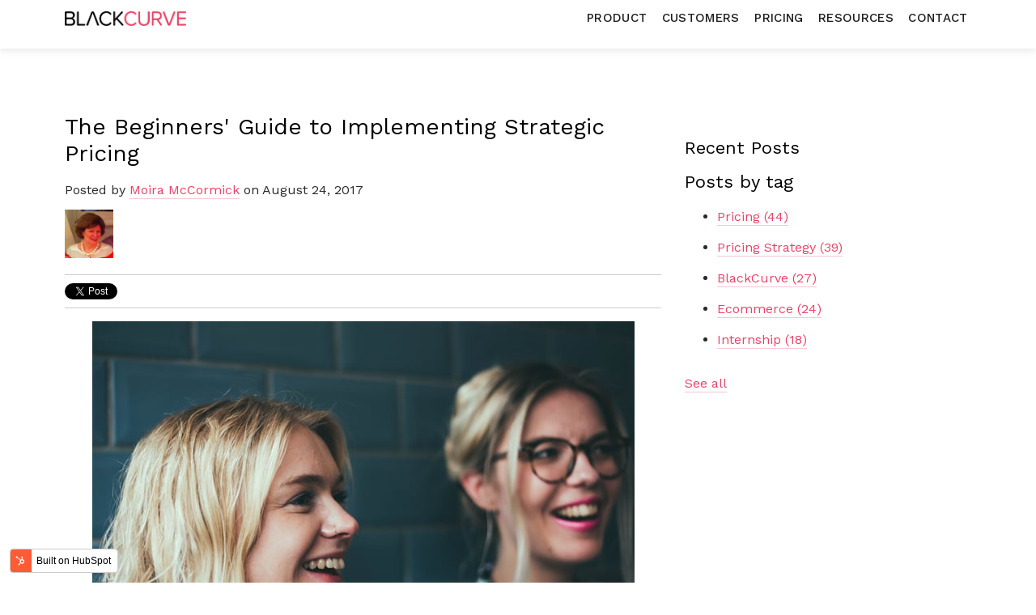

--- FILE ---
content_type: text/html; charset=utf-8
request_url: https://blog.blackcurve.com/the-beginners-guide-to-implementing-strategic-pricing
body_size: 13773
content:
<!doctype html><!--[if lt IE 7]> <html class="no-js lt-ie9 lt-ie8 lt-ie7" lang="en-gb" > <![endif]--><!--[if IE 7]>    <html class="no-js lt-ie9 lt-ie8" lang="en-gb" >        <![endif]--><!--[if IE 8]>    <html class="no-js lt-ie9" lang="en-gb" >               <![endif]--><!--[if gt IE 8]><!--><html class="no-js" lang="en-gb"><!--<![endif]--><head>
	<meta http-equiv="Content-Type" content="text/html; charset=UTF-8"/>
    <meta http-equiv="X-UA-Compatible" content="IE=edge,chrome=1">
    <meta name="author" content="Moira McCormick">
    <meta name="description" content="How to implement strategic pricing to boost your business profits.">
    <meta name="generator" content="HubSpot">
    <title>The Beginners' Guide to Implementing Strategic Pricing</title>
	<link rel="canonical" href="https://blog.blackcurve.com/the-beginners-guide-to-implementing-strategic-pricing" />
    <link rel="shortcut icon" href="hubfs/Logos/favicon_new image.png">
<meta name="viewport" content="width=device-width, initial-scale=1">
    <script src="hs/hsstatic/jquery-libs/static-1.1/jquery/jquery-1.7.1.js"></script>
<script>hsjQuery = window['jQuery'];</script>
    <meta property="og:description" content="How to implement strategic pricing to boost your business profits.">
    <meta property="og:title" content="The Beginners' Guide to Implementing Strategic Pricing">
    <meta name="twitter:description" content="How to implement strategic pricing to boost your business profits.">
    <meta name="twitter:title" content="The Beginners' Guide to Implementing Strategic Pricing">
    <style>
a.cta_button{-moz-box-sizing:content-box !important;-webkit-box-sizing:content-box !important;box-sizing:content-box !important;vertical-align:middle}.hs-breadcrumb-menu{list-style-type:none;margin:0px 0px 0px 0px;padding:0px 0px 0px 0px}.hs-breadcrumb-menu-item{float:left;padding:10px 0px 10px 10px}.hs-breadcrumb-menu-divider:before{content:'›';padding-left:10px}.hs-featured-image-link{border:0}.hs-featured-image{float:right;margin:0 0 20px 20px;max-width:50%}@media (max-width: 568px){.hs-featured-image{float:none;margin:0;width:100%;max-width:100%}}.hs-screen-reader-text{clip:rect(1px, 1px, 1px, 1px);height:1px;overflow:hidden;position:absolute !important;width:1px}
</style>
<link rel="stylesheet" href="hs/hsstatic/BlogSocialSharingSupport/static-1.258/bundles/project.css">
<link rel="stylesheet" href="hs/hsstatic/AsyncSupport/static-1.122/sass/rss_post_listing.css">
<!--  Added by GoogleAnalytics4 integration -->
<script>
var _hsp = window._hsp = window._hsp || [];
window.dataLayer = window.dataLayer || [];
function gtag(){dataLayer.push(arguments);}
var useGoogleConsentModeV2 = true;
var waitForUpdateMillis = true ? 1000 : 0;
if (!window._hsGoogleConsentRunOnce) {
  window._hsGoogleConsentRunOnce = true;
  gtag('consent', 'default', {
    'ad_storage': 'denied',
    'analytics_storage': 'denied',
    'ad_user_data': 'denied',
    'ad_personalization': 'denied',
    'wait_for_update': waitForUpdateMillis
  });
  if (useGoogleConsentModeV2) {
    _hsp.push(['useGoogleConsentModeV2'])
  } else {
    _hsp.push(['addPrivacyConsentListener', function(consent){
      var hasAnalyticsConsent = consent && (consent.allowed || (consent.categories && consent.categories.analytics));
      var hasAdsConsent = consent && (consent.allowed || (consent.categories && consent.categories.advertisement));
      gtag('consent', 'update', {
        'ad_storage': hasAdsConsent ? 'granted' : 'denied',
        'analytics_storage': hasAnalyticsConsent ? 'granted' : 'denied',
        'ad_user_data': hasAdsConsent ? 'granted' : 'denied',
        'ad_personalization': hasAdsConsent ? 'granted' : 'denied'
      });
    }]);
  }
}
gtag('js', new Date());
gtag('set', 'developer_id.dZTQ1Zm', true);
gtag('config', 'G-DC793N6QHJ');
</script>
<script async src="https://www.googletagmanager.com/gtag/js?id=G-DC793N6QHJ"></script>
<!-- /Added by GoogleAnalytics4 integration -->
<!-- Google Analytics -->
<script>
  (function(i,s,o,g,r,a,m){i['GoogleAnalyticsObject']=r;i[r]=i[r]||function(){
  (i[r].q=i[r].q||[]).push(arguments)},i[r].l=1*new Date();a=s.createElement(o),
  m=s.getElementsByTagName(o)[0];a.async=1;a.src=g;m.parentNode.insertBefore(a,m)
  })(window,document,'script','https://www.google-analytics.com/analytics.js','ga');
  ga('create', 'UA-83785035-1', 'auto');
  ga('send', 'pageview');
</script>
<!-- Google Analytics -->
<meta name="google-site-verification" content="xWPQhlw2JNvlz3-MlcHZ6i6CsS4861D_xu1Ov96GGPk">
<meta property="og:image" >
<meta property="og:image:width" content="5472">
<meta property="og:image:height" content="3648">
<meta property="og:image:alt" content="Guide to Implementing Strategic Pricing.jpg">
<meta name="twitter:image" >
<meta name="twitter:image:alt" content="Guide to Implementing Strategic Pricing.jpg">
<meta property="og:url" content="https://blog.blackcurve.com/the-beginners-guide-to-implementing-strategic-pricing">
<meta name="twitter:card" content="summary_large_image">
<meta property="og:type" content="article">
<meta name="twitter:domain" content="blog.blackcurve.com">
<meta name="twitter:site" content="@blackcurveHQ">
<script src="https://platform.linkedin.com/in.js" type="text/javascript">
    lang: en_US
</script>
<meta http-equiv="content-language" content="en-gb">
<link rel="stylesheet" href="hub/7052064/hub_generated/template_assets/1721931731654/hubspot/hubspot_default/shared/responsive/layout.min.css">
<link rel="stylesheet" href="hs-fs/hub/1716401/hub_generated/template_assets/26934229102/1615570553419/BlackCurve_March2020_Theme/Coded_Files/BlackCurve_March2020-style.min.css">
</head>
<body class="blog   hs-content-id-5297957766 hs-blog-post hs-blog-id-3439949551" style="">
    <div class="header-container-wrapper">
    <div class="header-container container-fluid">
<div class="row-fluid-wrapper row-depth-1 row-number-1 ">
<div class="row-fluid ">
<div class="span12 widget-span widget-type-global_group " style="" data-widget-type="global_group" data-x="0" data-w="12">
<div class="" data-global-widget-path="generated_global_groups/26946535298.html"><div class="row-fluid-wrapper row-depth-1 row-number-1 ">
<div class="row-fluid ">
<div class="span12 widget-span widget-type-cell cm-height" style="" data-widget-type="cell" data-x="0" data-w="12">
<div class="row-fluid-wrapper row-depth-1 row-number-2 ">
<div class="row-fluid ">
<div class="span12 widget-span widget-type-cell cm-header" style="" data-widget-type="cell" data-x="0" data-w="12">
<div class="row-fluid-wrapper row-depth-1 row-number-3 ">
<div class="row-fluid ">
<div class="span12 widget-span widget-type-cell page-center" style="" data-widget-type="cell" data-x="0" data-w="12">
<div class="row-fluid-wrapper row-depth-1 row-number-4 ">
<div class="row-fluid ">
<div class="span4 widget-span widget-type-custom_widget cm-logo cm-trigger" style="" data-widget-type="custom_widget" data-x="0" data-w="4">
<div id="hs_cos_wrapper_module_1583988789520141" class="hs_cos_wrapper hs_cos_wrapper_widget hs_cos_wrapper_type_module widget-type-rich_text" style="" data-hs-cos-general-type="widget" data-hs-cos-type="module"><span id="hs_cos_wrapper_module_1583988789520141_" class="hs_cos_wrapper hs_cos_wrapper_widget hs_cos_wrapper_type_rich_text" style="" data-hs-cos-general-type="widget" data-hs-cos-type="rich_text"><a href="https://www.blackcurve.com/" rel="noopener" linktext=""><img src="hubfs/BlackCurve_March2020/image/blackcurve.png" alt="BlackCurve | Best Pricing Software for eCommerce"></a></span></div>
</div><!--end widget-span -->
<div class="span8 widget-span widget-type-custom_widget custom-menu-primary desktop" style="" data-widget-type="custom_widget" data-x="4" data-w="8">
<div id="hs_cos_wrapper_module_151811933987828" class="hs_cos_wrapper hs_cos_wrapper_widget hs_cos_wrapper_type_module widget-type-menu" style="" data-hs-cos-general-type="widget" data-hs-cos-type="module">
<span id="hs_cos_wrapper_module_151811933987828_" class="hs_cos_wrapper hs_cos_wrapper_widget hs_cos_wrapper_type_menu" style="" data-hs-cos-general-type="widget" data-hs-cos-type="menu"><div id="hs_menu_wrapper_module_151811933987828_" class="hs-menu-wrapper active-branch flyouts hs-menu-flow-horizontal" role="navigation" data-sitemap-name="default" data-menu-id="26946606390" aria-label="Navigation Menu">
 <ul role="menu">
  <li class="hs-menu-item hs-menu-depth-1 hs-item-has-children" role="none"><a href="https://www.blackcurve.com/competitor-price-monitoring" aria-haspopup="true" aria-expanded="false" role="menuitem">Product</a>
   <ul role="menu" class="hs-menu-children-wrapper">
    <li class="hs-menu-item hs-menu-depth-2" role="none"><a href="https://www.blackcurve.com/competitor-price-monitoring" role="menuitem">Competitor Pricing</a></li>
    <li class="hs-menu-item hs-menu-depth-2" role="none"><a href="https://www.blackcurve.com/dynamic-pricing-technology" role="menuitem">Dynamic Pricing Technology</a></li>
    <li class="hs-menu-item hs-menu-depth-2" role="none"><a href="https://www.blackcurve.com/shopify-dynamic-pricing-app" role="menuitem">Shopify App</a></li>
    <li class="hs-menu-item hs-menu-depth-2" role="none"><a href="https://www.blackcurve.com/digital-marketing-optimisation" role="menuitem">Digital Marketing Optimisation</a></li>
   </ul></li>
  <li class="hs-menu-item hs-menu-depth-1" role="none"><a href="https://www.blackcurve.com/customer-success-stories" role="menuitem">Customers</a></li>
  <li class="hs-menu-item hs-menu-depth-1" role="none"><a href="https://www.blackcurve.com/pricing" role="menuitem">Pricing</a></li>
  <li class="hs-menu-item hs-menu-depth-1 hs-item-has-children" role="none"><a href="https://www.blackcurve.com/resources" aria-haspopup="true" aria-expanded="false" role="menuitem">Resources</a>
   <ul role="menu" class="hs-menu-children-wrapper">
    <li class="hs-menu-item hs-menu-depth-2" role="none"><a href="/" role="menuitem">Blog</a></li>
    <li class="hs-menu-item hs-menu-depth-2" role="none"><a href="https://www.blackcurve.com/ecommerce-matters-podcast" role="menuitem">Podcast</a></li>
    <li class="hs-menu-item hs-menu-depth-2" role="none"><a href="https://www.blackcurve.com/guides" role="menuitem">Guides</a></li>
    <li class="hs-menu-item hs-menu-depth-2" role="none"><a href="https://www.blackcurve.com/pricing-strategy" role="menuitem">Pricing Strategy</a></li>
    <li class="hs-menu-item hs-menu-depth-2" role="none"><a href="https://www.blackcurve.com/pricing-glossary" role="menuitem">Pricing Glossary</a></li>
    <li class="hs-menu-item hs-menu-depth-2" role="none"><a href="https://www.blackcurve.com/faq" role="menuitem">Frequently Asked Questions</a></li>
   </ul></li>
  <li class="hs-menu-item hs-menu-depth-1" role="none"><a href="https://www.blackcurve.com/contact" role="menuitem">Contact</a></li>
 </ul>
</div></span></div>
</div><!--end widget-span -->
</div><!--end row-->
</div><!--end row-wrapper -->
</div><!--end widget-span -->
</div><!--end row-->
</div><!--end row-wrapper -->
<div class="row-fluid-wrapper row-depth-1 row-number-5 ">
<div class="row-fluid ">
<div class="span12 widget-span widget-type-custom_widget custom-menu-primary mobile" style="" data-widget-type="custom_widget" data-x="0" data-w="12">
<div id="hs_cos_wrapper_module_15840136757801935" class="hs_cos_wrapper hs_cos_wrapper_widget hs_cos_wrapper_type_module widget-type-menu" style="" data-hs-cos-general-type="widget" data-hs-cos-type="module">
<span id="hs_cos_wrapper_module_15840136757801935_" class="hs_cos_wrapper hs_cos_wrapper_widget hs_cos_wrapper_type_menu" style="" data-hs-cos-general-type="widget" data-hs-cos-type="menu"><div id="hs_menu_wrapper_module_15840136757801935_" class="hs-menu-wrapper active-branch flyouts hs-menu-flow-horizontal" role="navigation" data-sitemap-name="default" data-menu-id="3473543608" aria-label="Navigation Menu">
 <ul role="menu">
  <li class="hs-menu-item hs-menu-depth-1" role="none"><a href="/" role="menuitem">Default HubSpot Blog</a></li>
 </ul>
</div></span></div>
</div><!--end widget-span -->
</div><!--end row-->
</div><!--end row-wrapper -->
</div><!--end widget-span -->
</div><!--end row-->
</div><!--end row-wrapper -->
</div><!--end widget-span -->
</div><!--end row-->
</div><!--end row-wrapper -->
</div>
</div><!--end widget-span -->
</div><!--end row-->
</div><!--end row-wrapper -->
    </div><!--end header -->
</div><!--end header wrapper -->
<div class="body-container-wrapper">
    <div class="body-container container-fluid">
<div class="row-fluid-wrapper row-depth-1 row-number-1 ">
<div class="row-fluid ">
<div class="span12 widget-span widget-type-cell page-center content-wrapper" style="" data-widget-type="cell" data-x="0" data-w="12">
<div class="row-fluid-wrapper row-depth-1 row-number-2 ">
<div class="row-fluid ">
<div class="span8 widget-span widget-type-cell blog-content" style="" data-widget-type="cell" data-x="0" data-w="8">
<div class="row-fluid-wrapper row-depth-1 row-number-3 ">
<div class="row-fluid ">
<div class="span12 widget-span widget-type-custom_widget " style="" data-widget-type="custom_widget" data-x="0" data-w="12">
<div id="hs_cos_wrapper_module_1523032069834331" class="hs_cos_wrapper hs_cos_wrapper_widget hs_cos_wrapper_type_module widget-type-blog_content" style="" data-hs-cos-general-type="widget" data-hs-cos-type="module">
    <div class="blog-section">
<div class="blog-post-wrapper cell-wrapper">
<div class="blog-section">
<div class="blog-post-wrapper cell-wrapper">
<div class="section post-header">
<h1><span id="hs_cos_wrapper_name" class="hs_cos_wrapper hs_cos_wrapper_meta_field hs_cos_wrapper_type_text" style="" data-hs-cos-general-type="meta_field" data-hs-cos-type="text">The Beginners' Guide to Implementing Strategic Pricing</span></h1>
<div id="hubspot-author_data" class="hubspot-editable" data-hubspot-form-id="author_data" data-hubspot-name="Blog Author">
<span class="hs-author-label">Posted by</span>
<a class="author-link" href="author/moira-mccormick">Moira McCormick</a> on August 24, 2017
<div class="hs-author-avatar"> <img src="hubfs/MoiraMcCormick.jpg" alt="Moira McCormick"> </div> 
</div>
</div>
<span id="hs_cos_wrapper_blog_social_sharing" class="hs_cos_wrapper hs_cos_wrapper_widget hs_cos_wrapper_type_blog_social_sharing" style="" data-hs-cos-general-type="widget" data-hs-cos-type="blog_social_sharing">
<div class="hs-blog-social-share">
<ul class="hs-blog-social-share-list">
<li class="hs-blog-social-share-item hs-blog-social-share-item-twitter">
<!-- Twitter social share -->
<a href="https://twitter.com/share" class="twitter-share-button" data-lang="en" data-url="https://blog.blackcurve.com/the-beginners-guide-to-implementing-strategic-pricing" data-size="medium" data-text="The Beginners' Guide to Implementing Strategic Pricing">Tweet</a>
</li>
<li class="hs-blog-social-share-item hs-blog-social-share-item-linkedin">
<!-- LinkedIn social share -->
<script type="IN/Share" data-url="https://blog.blackcurve.com/the-beginners-guide-to-implementing-strategic-pricing" data-showzero="true" data-counter="right"></script>
</li>
</ul>
</div>
</span>
<div class="section post-body">
<span id="hs_cos_wrapper_post_body" class="hs_cos_wrapper hs_cos_wrapper_meta_field hs_cos_wrapper_type_rich_text" style="" data-hs-cos-general-type="meta_field" data-hs-cos-type="rich_text"><p style="text-align: center;"><img src="hs-fs/hubfs/New_BlackCurve_Images/Guide to Implementing Strategic Pricing-width-670-height-446-name-Guide to Implementing Strategic Pricing.jpg" alt="Guide to Implementing Strategic Pricing.jpg" width="670" height="446" srcset="hs-fs/hubfs/New_BlackCurve_Images/Guide to Implementing Strategic Pricing-width-335-height-223-name-Guide to Implementing Strategic Pricing.jpg 335w, hs-fs/hubfs/New_BlackCurve_Images/Guide to Implementing Strategic Pricing-width-670-height-446-name-Guide to Implementing Strategic Pricing.jpg 670w, hs-fs/hubfs/New_BlackCurve_Images/Guide to Implementing Strategic Pricing-width-1005-height-669-name-Guide to Implementing Strategic Pricing.jpg 1005w, hs-fs/hubfs/New_BlackCurve_Images/Guide to Implementing Strategic Pricing-width-1340-height-892-name-Guide to Implementing Strategic Pricing.jpg 1340w, hs-fs/hubfs/New_BlackCurve_Images/Guide to Implementing Strategic Pricing-width-1675-height-1115-name-Guide to Implementing Strategic Pricing.jpg 1675w, hs-fs/hubfs/New_BlackCurve_Images/Guide to Implementing Strategic Pricing-width-2010-height-1338-name-Guide to Implementing Strategic Pricing.jpg 2010w" sizes="(max-width: 670px) 100vw, 670px"></p>
<p><span>Strategic pricing sets a product's price based on the product's value in the eyes of your customers (or potential customers) rather than on the more usual cost of production plus a markup.</span></p>
<p><!--more--></p>
<h1 style="text-align: center;"><span style="background-color: transparent;"><img src="hs-fs/hubfs/New_BlackCurve_Images/Quotation Mark 1-width-64-height-53-name-Quotation Mark 1.png" alt="Quotation Mark 1.png" width="64" height="53" style="display: block; margin-left: auto; margin-right: auto;" srcset="hs-fs/hubfs/New_BlackCurve_Images/Quotation Mark 1-width-32-height-27-name-Quotation Mark 1.png 32w, hs-fs/hubfs/New_BlackCurve_Images/Quotation Mark 1-width-64-height-53-name-Quotation Mark 1.png 64w, hs-fs/hubfs/New_BlackCurve_Images/Quotation Mark 1-width-96-height-80-name-Quotation Mark 1.png 96w, hs-fs/hubfs/New_BlackCurve_Images/Quotation Mark 1-width-128-height-106-name-Quotation Mark 1.png 128w, hs-fs/hubfs/New_BlackCurve_Images/Quotation Mark 1-width-160-height-133-name-Quotation Mark 1.png 160w, hs-fs/hubfs/New_BlackCurve_Images/Quotation Mark 1-width-192-height-159-name-Quotation Mark 1.png 192w" sizes="(max-width: 64px) 100vw, 64px"></span></h1>
<h1 style="text-align: center;"><span style="background-color: transparent;">Pricing is actually pretty simple... customers will not pay literally a penny more than the true value of the product.</span></h1>
<h1 style="text-align: center;"><span>- Ron Johnson</span></h1>
<p><span><img src="hs-fs/hubfs/New_BlackCurve_Images/Quotation Mark 2-width-76-height-70-name-Quotation Mark 2.png" alt="Quotation Mark 2.png" width="76" height="70" style="display: block; margin-left: auto; margin-right: auto;" srcset="hs-fs/hubfs/New_BlackCurve_Images/Quotation Mark 2-width-38-height-35-name-Quotation Mark 2.png 38w, hs-fs/hubfs/New_BlackCurve_Images/Quotation Mark 2-width-76-height-70-name-Quotation Mark 2.png 76w, hs-fs/hubfs/New_BlackCurve_Images/Quotation Mark 2-width-114-height-105-name-Quotation Mark 2.png 114w, hs-fs/hubfs/New_BlackCurve_Images/Quotation Mark 2-width-152-height-140-name-Quotation Mark 2.png 152w, hs-fs/hubfs/New_BlackCurve_Images/Quotation Mark 2-width-190-height-175-name-Quotation Mark 2.png 190w, hs-fs/hubfs/New_BlackCurve_Images/Quotation Mark 2-width-228-height-210-name-Quotation Mark 2.png 228w" sizes="(max-width: 76px) 100vw, 76px"></span></p>
<p><span style="background-color: transparent;">Most people make their purchasing decisions based more on perception than logic and what seems most valuable to you (or what you find is the most expensive to produce) may not be the same thing that is most valuable to your customers.&nbsp; </span></p>
<p><span style="background-color: transparent;">They are really not concerned with your production costs or overheads, just what the product will do for them. According to a study by Harvard Business Review, the perceived cost has a bigger impact on consumption than actual cost.</span></p>
<p>&nbsp;</p>
<p><strong style="background-color: transparent;">Strategic Pricing With a Competitive Edge</strong></p>
<p><span style="background-color: transparent;">Competing on prices doesn't necessarily mean going head to head on price, it just means having the edge on recognising what your customers' value and charging accordingly – in fact pricing your products strategically is often key to avoiding price wars.&nbsp; </span></p>
<p><span style="background-color: transparent;">Being aware of how your competitors' price is still important but you have to recognise that they do not always get their pricing right so to simply follow them may be a mistake.&nbsp;</span></p>
<p><span style="background-color: transparent;">What you need to do is discover through dialogue just what it is that your customers value the most; if they truly value your product you will be able to charge more than your competitors, which is good news for you – remember, for every 1% of price increase customers are willing to pay, you will receive 7-8% higher profits.&nbsp; </span></p>
<p><span style="background-color: transparent;">However, if people think your price is too high, there’s a chance they aren’t that interested in the quality to begin with.</span></p>
<p><span style="background-color: transparent;">There are still reasons to set prices below competitors however, even if you can't quite compete with the likes of Amazon and Walmart. Small businesses should take advantage of this pricing strategy in certain situations depending on market conditions, such as how crowded the market is and its level of quality. </span></p>
<p><span style="background-color: transparent;">If lower prices are rare in your market, that's an opportunity for you to step in with lower prices. It might be that you can offer next day delivery, unlike your competitors, which defines the value you provide.</span></p>
<p><span style="background-color: transparent;">Whatever prices you set, they should be based on your financial circumstances, combined with current market conditions. You should never risk going broke in an attempt to undercut competitors.</span></p>
<p>&nbsp;</p>
<p><span></span></p>
<p>&nbsp;</p>
<p><strong style="background-color: transparent;">Two Examples of Strategic Pricing</strong></p>
<p><span style="background-color: transparent;">Behavioural economist Dan Ariely recently gave a TED Talk presentation on strategic pricing, in which he compared the following choices in an ad in The Economist:</span></p>
<ul>
<li><span>&nbsp; &nbsp; An online subscription for $59</span></li>
</ul>
<ul>
<li><span>&nbsp; &nbsp; A print subscription for $125</span></li>
</ul>
<ul>
<li><span>&nbsp; &nbsp; Both for $125</span></li>
</ul>
<p><span style="background-color: transparent;">Getting both the online and print subscriptions is clearly the best deal. Ariely used the ad for an experiment with his class and indeed found that most people wanted both for $125. After eliminating the unpopular middle option he found that the least popular option became the most popular.</span></p>
<p><span style="background-color: transparent;">What does this tell us? Well, the middle option was unpalatable as a choice but helped people decide what they most wanted, i.e. it made the last option look like the best deal. This is an example of how your potential customers might not always be logical but are influenced when options are presented to them in certain ways.</span></p>
<p><span style="background-color: transparent;">Another example is Apple, and how Steve Jobs developed it as a unique luxury brand compared to more office-oriented computer makers. The Apple brand has become synonymous with style and efficiency and well able to justify premium prices for its computers and software.</span></p>
<p><span>&nbsp;</span></p>
<h2><strong><span>How to Implement Strategic Pricing</span></strong></h2>
<p><span style="background-color: transparent;">Consumers gravitate towards the products they identify with either because they are familiar with them or connect with the branding. Here are some tips on how to implement strategic pricing:</span></p>
<ul>
<li><span style="background-color: transparent;"><strong>Create a unique value statemen</strong>t that summarises the value you offer, crafted with your target audience in mind. It should explain why you are different from your competitors.</span></li>
</ul>
<ul>
<li><span><strong>Focus marketing efforts on target customers</strong> and don't waste time or resources on attracting random unqualified leads. Do you appeal to luxury consumers or is your product’s value more related to the utility it provides?</span></li>
</ul>
<ul>
<li><span><strong>Deliver what you promise.</strong> Any claim you make in advertising or branding must be backed up with evidence, or it can hurt your reputation. You must be able to live up to whatever value you claim that you can deliver in order to make you a </span><span>better choice than competitors.</span></li>
</ul>
<p>&nbsp;</p>
<h1>Will you implement strategic pricing?</h1>
<p><span style="background-color: transparent;">It's all about realising the most appropriate prices for your products or services. Sometimes strategic pricing ends up being a reaction to what competitors do in the market, but you can keep your pricing under control the more you gain edges in performance over competitors.</span></p>
<p>&nbsp;</p>
<p><span><!--HubSpot Call-to-Action Code -->
<span class="hs-cta-wrapper" id="hs-cta-wrapper-30050cd6-c860-4896-a2d6-7be8f25a556e"><span class="hs-cta-node hs-cta-30050cd6-c860-4896-a2d6-7be8f25a556e" id="hs-cta-30050cd6-c860-4896-a2d6-7be8f25a556e">
<!--[if lte IE 8]><div id="hs-cta-ie-element"></div><![endif]--><a href="https://cta-redirect.hubspot.com/cta/redirect/1716401/30050cd6-c860-4896-a2d6-7be8f25a556e"><img class="hs-cta-img" id="hs-cta-img-30050cd6-c860-4896-a2d6-7be8f25a556e" style="border-width:0px;margin: 0 auto; display: block; margin-top: 20px; margin-bottom: 20px" src="cta/default/1716401/30050cd6-c860-4896-a2d6-7be8f25a556e.png" alt="New Call-to-action" align="middle"></a></span></span>
<!-- end HubSpot Call-to-Action Code -->&nbsp;</span></p>
<p><strong style="background-color: transparent;">Related Posts</strong><strong style="background-color: transparent;">&nbsp;</strong></p>
<p><span><a href="what-is-strategic-pricing-and-why-is-it-important" target="_blank">What is Strategic Pricing and Why is it&nbsp;</a></span><a href="what-is-strategic-pricing-and-why-is-it-important" target="_blank" style="background-color: transparent;">Important?</a></p>
<p><a href="why-you-need-to-understand-competitor-pricing" target="_blank"><span>Why You Need to Understand Competitor Pricing</span></a></p>
<p><a href="how-to-price-a-product-in-a-competitive-market" target="_blank"><span>How To Price a Product in a Competitive Market</span></a></p>
<p><a href="how-to-combat-the-pressures-of-competitive-pricing" target="_blank"><span>How to Combat the Pressures of Competitive Pricing</span></a></p>
<p><span>&nbsp;</span></p>
<h3><span style="font-size: 10px; color: #808080;"><strong>Sources</strong></span></h3>
<p><span style="font-size: 10px; color: #808080;"><a href="https://www.hypercube.co.nz/strategic-product-pricing/" target="_blank" style="background-color: transparent; color: #808080;">https://www.hypercube.co.nz/strategic-product-pricing/</a></span></p>
<p><span style="font-size: 10px; color: #808080;"><a href="http://smallbusiness.chron.com/strategic-pricing-11751.html" style="color: #808080;">http://smallbusiness.chron.com/strategic-pricing-11751.html</a></span></p>
<p><span style="font-size: 10px; color: #808080;"><a href="http://www.pricingbrew.com/insights/so-what-is-strategic-pricing-really/" target="_blank" style="color: #808080;">http://www.pricingbrew.com/insights/so-what-is-strategic-pricing-really/?</a></span></p>
<p><span style="font-size: 10px; color: #808080;"><a href="http://pricing2b.com/web_documents/what_is_strategic_pricing.pdf" style="color: #808080;">http://pricing2b.com/web_documents/what_is_strategic_pricing.pdf</a></span></p>
<p><span style="font-size: 10px; color: #808080;">Get the Price Right by Sahaj Kothari 2015</span></p>
<p><span style="font-size: 10px; color: #808080;">Pricing with Confidence: 10 ways to stop leaving money on the table by Reed K Holden and Mark Burton, 2014</span></p>
<p><span style="font-size: 10px; color: #808080;">Pricing for Profit: how to develop a powerful pricing strategy for your business by Peter Hill, 2013</span></p>
<p><span style="font-size: 10px; color: #808080;">What is Strategic Pricing? John Hogan and Thomas Nagle, 2005</span></p></span>
</div>
<p id="hubspot-topic_data"> Topics:
<a class="topic-link" href="topic/pricing-strategy">Pricing Strategy</a>,
<a class="topic-link" href="topic/pricing-strategies">Pricing Strategies</a>,
<a class="topic-link" href="topic/strategic-pricing">Strategic Pricing</a>
</p>
</div>
</div>
<!-- Optional: Blog Author Bio Box -->
</div>
</div>
</div>
</div><!--end widget-span -->
</div><!--end row-->
</div><!--end row-wrapper -->
</div><!--end widget-span -->
<div class="span4 widget-span widget-type-cell blog-sidebar" style="" data-widget-type="cell" data-x="8" data-w="4">
<div class="row-fluid-wrapper row-depth-1 row-number-4 ">
<div class="row-fluid ">
<div class="span12 widget-span widget-type-custom_widget " style="" data-widget-type="custom_widget" data-x="0" data-w="12">
<div id="hs_cos_wrapper_module_1523032037008319" class="hs_cos_wrapper hs_cos_wrapper_widget hs_cos_wrapper_type_module widget-type-post_listing" style="" data-hs-cos-general-type="widget" data-hs-cos-type="module">
<span id="hs_cos_wrapper_module_1523032037008319_" class="hs_cos_wrapper hs_cos_wrapper_widget hs_cos_wrapper_type_post_listing" style="" data-hs-cos-general-type="widget" data-hs-cos-type="post_listing"><div class="block">
  <h3>Recent Posts</h3>
  <div class="widget-module">
    <ul class="hs-hash-1640241872-1722231871723">
    </ul>
  </div>
</div>
</span></div>
</div><!--end widget-span -->
</div><!--end row-->
</div><!--end row-wrapper -->
<div class="row-fluid-wrapper row-depth-1 row-number-5 ">
<div class="row-fluid ">
<div class="span12 widget-span widget-type-custom_widget " style="" data-widget-type="custom_widget" data-x="0" data-w="12">
<div id="hs_cos_wrapper_module_1523032024362314" class="hs_cos_wrapper hs_cos_wrapper_widget hs_cos_wrapper_type_module widget-type-post_filter" style="" data-hs-cos-general-type="widget" data-hs-cos-type="module">
<span id="hs_cos_wrapper_module_1523032024362314_" class="hs_cos_wrapper hs_cos_wrapper_widget hs_cos_wrapper_type_post_filter" style="" data-hs-cos-general-type="widget" data-hs-cos-type="post_filter"><div class="block">
  <h3>Posts by tag</h3>
  <div class="widget-module">
    <ul>
        <li>
          <a href="topic/pricing">Pricing <span class="filter-link-count" dir="ltr">(44)</span></a>
        </li>
        <li>
          <a href="topic/pricing-strategy">Pricing Strategy <span class="filter-link-count" dir="ltr">(39)</span></a>
        </li>
        <li>
          <a href="topic/blackcurve">BlackCurve <span class="filter-link-count" dir="ltr">(27)</span></a>
        </li>
        <li>
          <a href="topic/ecommerce">Ecommerce <span class="filter-link-count" dir="ltr">(24)</span></a>
        </li>
        <li>
          <a href="topic/internship">Internship <span class="filter-link-count" dir="ltr">(18)</span></a>
        </li>
        <li style="display:none;">
          <a href="topic/pricing-software">Pricing Software <span class="filter-link-count" dir="ltr">(15)</span></a>
        </li>
        <li style="display:none;">
          <a href="topic/team">Team <span class="filter-link-count" dir="ltr">(15)</span></a>
        </li>
        <li style="display:none;">
          <a href="topic/cpq">CPQ <span class="filter-link-count" dir="ltr">(13)</span></a>
        </li>
        <li style="display:none;">
          <a href="topic/price-management">Price Management <span class="filter-link-count" dir="ltr">(13)</span></a>
        </li>
        <li style="display:none;">
          <a href="topic/retail">Retail <span class="filter-link-count" dir="ltr">(13)</span></a>
        </li>
        <li style="display:none;">
          <a href="topic/competitor-pricing">Competitor Pricing <span class="filter-link-count" dir="ltr">(12)</span></a>
        </li>
        <li style="display:none;">
          <a href="topic/dynamic-pricing">Dynamic Pricing <span class="filter-link-count" dir="ltr">(12)</span></a>
        </li>
        <li style="display:none;">
          <a href="topic/competitor-price-tracking">Competitor Price Tracking <span class="filter-link-count" dir="ltr">(11)</span></a>
        </li>
        <li style="display:none;">
          <a href="topic/pricing-strategies">Pricing Strategies <span class="filter-link-count" dir="ltr">(11)</span></a>
        </li>
        <li style="display:none;">
          <a href="topic/black-friday">Black Friday <span class="filter-link-count" dir="ltr">(10)</span></a>
        </li>
        <li style="display:none;">
          <a href="topic/pricing-blogs">Pricing Blogs <span class="filter-link-count" dir="ltr">(10)</span></a>
        </li>
        <li style="display:none;">
          <a href="topic/configure-price-quote">Configure Price Quote <span class="filter-link-count" dir="ltr">(9)</span></a>
        </li>
        <li style="display:none;">
          <a href="topic/customers">Customers <span class="filter-link-count" dir="ltr">(9)</span></a>
        </li>
        <li style="display:none;">
          <a href="topic/peopleofpricing">PeopleofPricing <span class="filter-link-count" dir="ltr">(9)</span></a>
        </li>
        <li style="display:none;">
          <a href="topic/price-optimisation">Price Optimisation <span class="filter-link-count" dir="ltr">(9)</span></a>
        </li>
        <li style="display:none;">
          <a href="topic/sales">Sales <span class="filter-link-count" dir="ltr">(9)</span></a>
        </li>
        <li style="display:none;">
          <a href="topic/competition">Competition <span class="filter-link-count" dir="ltr">(8)</span></a>
        </li>
        <li style="display:none;">
          <a href="topic/cyber-monday">Cyber Monday <span class="filter-link-count" dir="ltr">(8)</span></a>
        </li>
        <li style="display:none;">
          <a href="topic/dynamic-pricing-software">Dynamic Pricing Software <span class="filter-link-count" dir="ltr">(8)</span></a>
        </li>
        <li style="display:none;">
          <a href="topic/pricing-success">Pricing Success <span class="filter-link-count" dir="ltr">(7)</span></a>
        </li>
        <li style="display:none;">
          <a href="topic/b2b">B2B <span class="filter-link-count" dir="ltr">(6)</span></a>
        </li>
        <li style="display:none;">
          <a href="topic/discounting">Discounting <span class="filter-link-count" dir="ltr">(6)</span></a>
        </li>
        <li style="display:none;">
          <a href="topic/google-shopping">Google Shopping <span class="filter-link-count" dir="ltr">(6)</span></a>
        </li>
        <li style="display:none;">
          <a href="topic/price-engine">Price Engine <span class="filter-link-count" dir="ltr">(6)</span></a>
        </li>
        <li style="display:none;">
          <a href="topic/price-manager">Price Manager <span class="filter-link-count" dir="ltr">(6)</span></a>
        </li>
        <li style="display:none;">
          <a href="topic/pricing-manager">Pricing Manager <span class="filter-link-count" dir="ltr">(6)</span></a>
        </li>
        <li style="display:none;">
          <a href="topic/people-in-retail">people in retail <span class="filter-link-count" dir="ltr">(6)</span></a>
        </li>
        <li style="display:none;">
          <a href="topic/cost-plus">Cost Plus <span class="filter-link-count" dir="ltr">(5)</span></a>
        </li>
        <li style="display:none;">
          <a href="topic/ecommerce-pricing">Ecommerce Pricing <span class="filter-link-count" dir="ltr">(5)</span></a>
        </li>
        <li style="display:none;">
          <a href="topic/profit-maximization">Profit Maximization <span class="filter-link-count" dir="ltr">(5)</span></a>
        </li>
        <li style="display:none;">
          <a href="topic/profits">Profits <span class="filter-link-count" dir="ltr">(5)</span></a>
        </li>
        <li style="display:none;">
          <a href="topic/value-based-pricing">Value-based Pricing <span class="filter-link-count" dir="ltr">(5)</span></a>
        </li>
        <li style="display:none;">
          <a href="topic/willingness-to-pay">Willingness to Pay <span class="filter-link-count" dir="ltr">(5)</span></a>
        </li>
        <li style="display:none;">
          <a href="topic/shopify">shopify <span class="filter-link-count" dir="ltr">(5)</span></a>
        </li>
        <li style="display:none;">
          <a href="topic/airline">Airline <span class="filter-link-count" dir="ltr">(4)</span></a>
        </li>
        <li style="display:none;">
          <a href="topic/b2c">B2C <span class="filter-link-count" dir="ltr">(4)</span></a>
        </li>
        <li style="display:none;">
          <a href="topic/ecommerce-pricing-strategies">Ecommerce Pricing Strategies <span class="filter-link-count" dir="ltr">(4)</span></a>
        </li>
        <li style="display:none;">
          <a href="topic/investment">Investment <span class="filter-link-count" dir="ltr">(4)</span></a>
        </li>
        <li style="display:none;">
          <a href="topic/manufacturing">Manufacturing <span class="filter-link-count" dir="ltr">(4)</span></a>
        </li>
        <li style="display:none;">
          <a href="topic/margin-growth">Margin Growth <span class="filter-link-count" dir="ltr">(4)</span></a>
        </li>
        <li style="display:none;">
          <a href="topic/price-communication">Price Communication <span class="filter-link-count" dir="ltr">(4)</span></a>
        </li>
        <li style="display:none;">
          <a href="topic/price-elasticity">Price Elasticity <span class="filter-link-count" dir="ltr">(4)</span></a>
        </li>
        <li style="display:none;">
          <a href="topic/price-strategy">Price Strategy <span class="filter-link-count" dir="ltr">(4)</span></a>
        </li>
        <li style="display:none;">
          <a href="topic/price-tracking">Price Tracking <span class="filter-link-count" dir="ltr">(4)</span></a>
        </li>
        <li style="display:none;">
          <a href="topic/pricing-solution">Pricing Solution <span class="filter-link-count" dir="ltr">(4)</span></a>
        </li>
        <li style="display:none;">
          <a href="topic/smart-pricing">Smart Pricing <span class="filter-link-count" dir="ltr">(4)</span></a>
        </li>
        <li style="display:none;">
          <a href="topic/travel">Travel <span class="filter-link-count" dir="ltr">(4)</span></a>
        </li>
        <li style="display:none;">
          <a href="topic/brexit">Brexit <span class="filter-link-count" dir="ltr">(3)</span></a>
        </li>
        <li style="display:none;">
          <a href="topic/company-news">Company News <span class="filter-link-count" dir="ltr">(3)</span></a>
        </li>
        <li style="display:none;">
          <a href="topic/customer">Customer <span class="filter-link-count" dir="ltr">(3)</span></a>
        </li>
        <li style="display:none;">
          <a href="topic/excel-pricing">Excel Pricing <span class="filter-link-count" dir="ltr">(3)</span></a>
        </li>
        <li style="display:none;">
          <a href="topic/google-ads">Google Ads <span class="filter-link-count" dir="ltr">(3)</span></a>
        </li>
        <li style="display:none;">
          <a href="topic/marketing-decisions">Marketing Decisions <span class="filter-link-count" dir="ltr">(3)</span></a>
        </li>
        <li style="display:none;">
          <a href="topic/online-retail">Online Retail <span class="filter-link-count" dir="ltr">(3)</span></a>
        </li>
        <li style="display:none;">
          <a href="topic/price-discrimination">Price Discrimination <span class="filter-link-count" dir="ltr">(3)</span></a>
        </li>
        <li style="display:none;">
          <a href="topic/price-war">Price War <span class="filter-link-count" dir="ltr">(3)</span></a>
        </li>
        <li style="display:none;">
          <a href="topic/pricing-analyst">Pricing Analyst <span class="filter-link-count" dir="ltr">(3)</span></a>
        </li>
        <li style="display:none;">
          <a href="topic/pricing-automation">Pricing Automation <span class="filter-link-count" dir="ltr">(3)</span></a>
        </li>
        <li style="display:none;">
          <a href="topic/pricing-blog">Pricing Blog <span class="filter-link-count" dir="ltr">(3)</span></a>
        </li>
        <li style="display:none;">
          <a href="topic/pricing-elasticity">Pricing Elasticity <span class="filter-link-count" dir="ltr">(3)</span></a>
        </li>
        <li style="display:none;">
          <a href="topic/pricing-team">Pricing Team <span class="filter-link-count" dir="ltr">(3)</span></a>
        </li>
        <li style="display:none;">
          <a href="topic/psychological-pricing">Psychological Pricing <span class="filter-link-count" dir="ltr">(3)</span></a>
        </li>
        <li style="display:none;">
          <a href="topic/quotation-software">Quotation Software <span class="filter-link-count" dir="ltr">(3)</span></a>
        </li>
        <li style="display:none;">
          <a href="topic/revenue">Revenue <span class="filter-link-count" dir="ltr">(3)</span></a>
        </li>
        <li style="display:none;">
          <a href="topic/saas">SaaS <span class="filter-link-count" dir="ltr">(3)</span></a>
        </li>
        <li style="display:none;">
          <a href="topic/strategic-pricing">Strategic Pricing <span class="filter-link-count" dir="ltr">(3)</span></a>
        </li>
        <li style="display:none;">
          <a href="topic/subscription-pricing">Subscription Pricing <span class="filter-link-count" dir="ltr">(3)</span></a>
        </li>
        <li style="display:none;">
          <a href="topic/tech">Tech <span class="filter-link-count" dir="ltr">(3)</span></a>
        </li>
        <li style="display:none;">
          <a href="topic/ecommerce-sales">ecommerce sales <span class="filter-link-count" dir="ltr">(3)</span></a>
        </li>
        <li style="display:none;">
          <a href="topic/retail-pricing">retail pricing <span class="filter-link-count" dir="ltr">(3)</span></a>
        </li>
        <li style="display:none;">
          <a href="topic/automation">Automation <span class="filter-link-count" dir="ltr">(2)</span></a>
        </li>
        <li style="display:none;">
          <a href="topic/bigcommerce">BigCommerce <span class="filter-link-count" dir="ltr">(2)</span></a>
        </li>
        <li style="display:none;">
          <a href="topic/business">Business <span class="filter-link-count" dir="ltr">(2)</span></a>
        </li>
        <li style="display:none;">
          <a href="topic/buyers">Buyers <span class="filter-link-count" dir="ltr">(2)</span></a>
        </li>
        <li style="display:none;">
          <a href="topic/cpq-software">CPQ Software <span class="filter-link-count" dir="ltr">(2)</span></a>
        </li>
        <li style="display:none;">
          <a href="topic/decision-intelligence">Decision Intelligence <span class="filter-link-count" dir="ltr">(2)</span></a>
        </li>
        <li style="display:none;">
          <a href="topic/discounting-strategies">Discounting Strategies <span class="filter-link-count" dir="ltr">(2)</span></a>
        </li>
        <li style="display:none;">
          <a href="topic/dynamic-price-optimisation">Dynamic Price Optimisation <span class="filter-link-count" dir="ltr">(2)</span></a>
        </li>
        <li style="display:none;">
          <a href="topic/ecommerce-company">Ecommerce Company <span class="filter-link-count" dir="ltr">(2)</span></a>
        </li>
        <li style="display:none;">
          <a href="topic/food-prices">Food Prices <span class="filter-link-count" dir="ltr">(2)</span></a>
        </li>
        <li style="display:none;">
          <a href="topic/gender">Gender <span class="filter-link-count" dir="ltr">(2)</span></a>
        </li>
        <li style="display:none;">
          <a href="topic/manage-prices">Manage Prices <span class="filter-link-count" dir="ltr">(2)</span></a>
        </li>
        <li style="display:none;">
          <a href="topic/marketing-strategy">Marketing Strategy <span class="filter-link-count" dir="ltr">(2)</span></a>
        </li>
        <li style="display:none;">
          <a href="topic/online-pricing">Online Pricing <span class="filter-link-count" dir="ltr">(2)</span></a>
        </li>
        <li style="display:none;">
          <a href="topic/optimise-prices">Optimise Prices <span class="filter-link-count" dir="ltr">(2)</span></a>
        </li>
        <li style="display:none;">
          <a href="topic/persona">Persona <span class="filter-link-count" dir="ltr">(2)</span></a>
        </li>
        <li style="display:none;">
          <a href="topic/personalised-pricing">Personalised Pricing <span class="filter-link-count" dir="ltr">(2)</span></a>
        </li>
        <li style="display:none;">
          <a href="topic/podcast">Podcast <span class="filter-link-count" dir="ltr">(2)</span></a>
        </li>
        <li style="display:none;">
          <a href="topic/price-test">Price Test <span class="filter-link-count" dir="ltr">(2)</span></a>
        </li>
        <li style="display:none;">
          <a href="topic/price-testing">Price Testing <span class="filter-link-count" dir="ltr">(2)</span></a>
        </li>
        <li style="display:none;">
          <a href="topic/pricing-books">Pricing Books <span class="filter-link-count" dir="ltr">(2)</span></a>
        </li>
        <li style="display:none;">
          <a href="topic/pricing-decisions">Pricing Decisions <span class="filter-link-count" dir="ltr">(2)</span></a>
        </li>
        <li style="display:none;">
          <a href="topic/pricing-experiments">Pricing Experiments <span class="filter-link-count" dir="ltr">(2)</span></a>
        </li>
        <li style="display:none;">
          <a href="topic/pricing-journey">Pricing Journey <span class="filter-link-count" dir="ltr">(2)</span></a>
        </li>
        <li style="display:none;">
          <a href="topic/pricing-professionals">Pricing Professionals <span class="filter-link-count" dir="ltr">(2)</span></a>
        </li>
        <li style="display:none;">
          <a href="topic/pricing-solutions">Pricing Solutions <span class="filter-link-count" dir="ltr">(2)</span></a>
        </li>
        <li style="display:none;">
          <a href="topic/pricing-system">Pricing System <span class="filter-link-count" dir="ltr">(2)</span></a>
        </li>
        <li style="display:none;">
          <a href="topic/pricing-techniques">Pricing Techniques <span class="filter-link-count" dir="ltr">(2)</span></a>
        </li>
        <li style="display:none;">
          <a href="topic/pricing-training">Pricing Training <span class="filter-link-count" dir="ltr">(2)</span></a>
        </li>
        <li style="display:none;">
          <a href="topic/product-launch">Product Launch <span class="filter-link-count" dir="ltr">(2)</span></a>
        </li>
        <li style="display:none;">
          <a href="topic/pyschological-pricing">Pyschological Pricing <span class="filter-link-count" dir="ltr">(2)</span></a>
        </li>
        <li style="display:none;">
          <a href="topic/quote-management">Quote Management <span class="filter-link-count" dir="ltr">(2)</span></a>
        </li>
        <li style="display:none;">
          <a href="topic/quote-system">Quote System <span class="filter-link-count" dir="ltr">(2)</span></a>
        </li>
        <li style="display:none;">
          <a href="topic/rrp">RRP <span class="filter-link-count" dir="ltr">(2)</span></a>
        </li>
        <li style="display:none;">
          <a href="topic/retention">Retention <span class="filter-link-count" dir="ltr">(2)</span></a>
        </li>
        <li style="display:none;">
          <a href="topic/rising-prices">Rising Prices <span class="filter-link-count" dir="ltr">(2)</span></a>
        </li>
        <li style="display:none;">
          <a href="topic/software">Software <span class="filter-link-count" dir="ltr">(2)</span></a>
        </li>
        <li style="display:none;">
          <a href="topic/uk-retailers">UK Retailers <span class="filter-link-count" dir="ltr">(2)</span></a>
        </li>
        <li style="display:none;">
          <a href="topic/value">Value <span class="filter-link-count" dir="ltr">(2)</span></a>
        </li>
        <li style="display:none;">
          <a href="topic/competitive-pricing-strategies-for-retailers">competitive pricing strategies for retailers <span class="filter-link-count" dir="ltr">(2)</span></a>
        </li>
        <li style="display:none;">
          <a href="topic/consumers">consumers <span class="filter-link-count" dir="ltr">(2)</span></a>
        </li>
        <li style="display:none;">
          <a href="topic/marketing">marketing <span class="filter-link-count" dir="ltr">(2)</span></a>
        </li>
        <li style="display:none;">
          <a href="topic/pricing-your-products">pricing your products <span class="filter-link-count" dir="ltr">(2)</span></a>
        </li>
        <li style="display:none;">
          <a href="topic/ai">AI <span class="filter-link-count" dir="ltr">(1)</span></a>
        </li>
        <li style="display:none;">
          <a href="topic/actionable-insights">Actionable Insights <span class="filter-link-count" dir="ltr">(1)</span></a>
        </li>
        <li style="display:none;">
          <a href="topic/aerospace">Aerospace <span class="filter-link-count" dir="ltr">(1)</span></a>
        </li>
        <li style="display:none;">
          <a href="topic/amazon">Amazon <span class="filter-link-count" dir="ltr">(1)</span></a>
        </li>
        <li style="display:none;">
          <a href="topic/bathroom">Bathroom <span class="filter-link-count" dir="ltr">(1)</span></a>
        </li>
        <li style="display:none;">
          <a href="topic/blog">Blog <span class="filter-link-count" dir="ltr">(1)</span></a>
        </li>
        <li style="display:none;">
          <a href="topic/brand-ambassadors">Brand Ambassadors <span class="filter-link-count" dir="ltr">(1)</span></a>
        </li>
        <li style="display:none;">
          <a href="topic/budget">Budget <span class="filter-link-count" dir="ltr">(1)</span></a>
        </li>
        <li style="display:none;">
          <a href="topic/ceo">CEO <span class="filter-link-count" dir="ltr">(1)</span></a>
        </li>
        <li style="display:none;">
          <a href="topic/cpq-solutions">CPQ Solutions <span class="filter-link-count" dir="ltr">(1)</span></a>
        </li>
        <li style="display:none;">
          <a href="topic/chatbot">Chatbot <span class="filter-link-count" dir="ltr">(1)</span></a>
        </li>
        <li style="display:none;">
          <a href="topic/churn">Churn <span class="filter-link-count" dir="ltr">(1)</span></a>
        </li>
        <li style="display:none;">
          <a href="topic/cloud-iq">Cloud.IQ <span class="filter-link-count" dir="ltr">(1)</span></a>
        </li>
        <li style="display:none;">
          <a href="topic/configure-price-quote-software">Configure Price Quote Software <span class="filter-link-count" dir="ltr">(1)</span></a>
        </li>
        <li style="display:none;">
          <a href="topic/conversions">Conversions <span class="filter-link-count" dir="ltr">(1)</span></a>
        </li>
        <li style="display:none;">
          <a href="topic/cost-plus-pricing">Cost-Plus Pricing <span class="filter-link-count" dir="ltr">(1)</span></a>
        </li>
        <li style="display:none;">
          <a href="topic/cross-selling">Cross-Selling <span class="filter-link-count" dir="ltr">(1)</span></a>
        </li>
        <li style="display:none;">
          <a href="topic/dps">DPS <span class="filter-link-count" dir="ltr">(1)</span></a>
        </li>
        <li style="display:none;">
          <a href="topic/dtc">DTC <span class="filter-link-count" dir="ltr">(1)</span></a>
        </li>
        <li style="display:none;">
          <a href="topic/decoy">Decoy <span class="filter-link-count" dir="ltr">(1)</span></a>
        </li>
        <li style="display:none;">
          <a href="topic/department">Department <span class="filter-link-count" dir="ltr">(1)</span></a>
        </li>
        <li style="display:none;">
          <a href="topic/discount">Discount <span class="filter-link-count" dir="ltr">(1)</span></a>
        </li>
        <li style="display:none;">
          <a href="topic/distribution">Distribution <span class="filter-link-count" dir="ltr">(1)</span></a>
        </li>
        <li style="display:none;">
          <a href="topic/dynamic-price-optimisation-model">Dynamic Price Optimisation Model <span class="filter-link-count" dir="ltr">(1)</span></a>
        </li>
        <li style="display:none;">
          <a href="topic/embed-pricing">Embed Pricing <span class="filter-link-count" dir="ltr">(1)</span></a>
        </li>
        <li style="display:none;">
          <a href="topic/employee">Employee <span class="filter-link-count" dir="ltr">(1)</span></a>
        </li>
        <li style="display:none;">
          <a href="topic/ethical-pricing">Ethical pricing <span class="filter-link-count" dir="ltr">(1)</span></a>
        </li>
        <li style="display:none;">
          <a href="topic/events">Events <span class="filter-link-count" dir="ltr">(1)</span></a>
        </li>
        <li style="display:none;">
          <a href="topic/fundraising">Fundraising <span class="filter-link-count" dir="ltr">(1)</span></a>
        </li>
        <li style="display:none;">
          <a href="topic/geography">Geography <span class="filter-link-count" dir="ltr">(1)</span></a>
        </li>
        <li style="display:none;">
          <a href="topic/global-pricing">Global Pricing <span class="filter-link-count" dir="ltr">(1)</span></a>
        </li>
        <li style="display:none;">
          <a href="topic/henley-business-school">Henley Business School <span class="filter-link-count" dir="ltr">(1)</span></a>
        </li>
        <li style="display:none;">
          <a href="topic/holiday-season">Holiday Season <span class="filter-link-count" dir="ltr">(1)</span></a>
        </li>
        <li style="display:none;">
          <a href="topic/human-resources">Human Resources <span class="filter-link-count" dir="ltr">(1)</span></a>
        </li>
        <li style="display:none;">
          <a href="topic/industry">Industry <span class="filter-link-count" dir="ltr">(1)</span></a>
        </li>
        <li style="display:none;">
          <a href="topic/inflation">Inflation <span class="filter-link-count" dir="ltr">(1)</span></a>
        </li>
        <li style="display:none;">
          <a href="topic/international">International <span class="filter-link-count" dir="ltr">(1)</span></a>
        </li>
        <li style="display:none;">
          <a href="topic/international-marketing">International Marketing <span class="filter-link-count" dir="ltr">(1)</span></a>
        </li>
        <li style="display:none;">
          <a href="topic/leadership">Leadership <span class="filter-link-count" dir="ltr">(1)</span></a>
        </li>
        <li style="display:none;">
          <a href="topic/lecture">Lecture <span class="filter-link-count" dir="ltr">(1)</span></a>
        </li>
        <li style="display:none;">
          <a href="topic/lighting">Lighting <span class="filter-link-count" dir="ltr">(1)</span></a>
        </li>
        <li style="display:none;">
          <a href="topic/map-pricing">MAP Pricing <span class="filter-link-count" dir="ltr">(1)</span></a>
        </li>
        <li style="display:none;">
          <a href="topic/monte-carlo-simulation">Monte Carlo Simulation <span class="filter-link-count" dir="ltr">(1)</span></a>
        </li>
        <li style="display:none;">
          <a href="topic/more-attractive-with-pricing">More Attractive With Pricing <span class="filter-link-count" dir="ltr">(1)</span></a>
        </li>
        <li style="display:none;">
          <a href="topic/negotiation">Negotiation <span class="filter-link-count" dir="ltr">(1)</span></a>
        </li>
        <li style="display:none;">
          <a href="topic/online-travel-agents">Online Travel Agents <span class="filter-link-count" dir="ltr">(1)</span></a>
        </li>
        <li style="display:none;">
          <a href="topic/optimise-pricing">Optimise Pricing <span class="filter-link-count" dir="ltr">(1)</span></a>
        </li>
        <li style="display:none;">
          <a href="topic/optimising-ecommerce-prices">Optimising Ecommerce Prices <span class="filter-link-count" dir="ltr">(1)</span></a>
        </li>
        <li style="display:none;">
          <a href="topic/partnerships">Partnerships <span class="filter-link-count" dir="ltr">(1)</span></a>
        </li>
        <li style="display:none;">
          <a href="topic/paying">Paying <span class="filter-link-count" dir="ltr">(1)</span></a>
        </li>
        <li style="display:none;">
          <a href="topic/penetration-pricing">Penetration Pricing <span class="filter-link-count" dir="ltr">(1)</span></a>
        </li>
        <li style="display:none;">
          <a href="topic/pharma">Pharma <span class="filter-link-count" dir="ltr">(1)</span></a>
        </li>
        <li style="display:none;">
          <a href="topic/pharma-pricing">Pharma Pricing <span class="filter-link-count" dir="ltr">(1)</span></a>
        </li>
        <li style="display:none;">
          <a href="topic/praas">PraaS <span class="filter-link-count" dir="ltr">(1)</span></a>
        </li>
        <li style="display:none;">
          <a href="topic/predictive-analytics">Predictive Analytics <span class="filter-link-count" dir="ltr">(1)</span></a>
        </li>
        <li style="display:none;">
          <a href="topic/premium-pricing">Premium Pricing <span class="filter-link-count" dir="ltr">(1)</span></a>
        </li>
        <li style="display:none;">
          <a href="topic/prestige-pricing">Prestige Pricing <span class="filter-link-count" dir="ltr">(1)</span></a>
        </li>
        <li style="display:none;">
          <a href="topic/price">Price <span class="filter-link-count" dir="ltr">(1)</span></a>
        </li>
        <li style="display:none;">
          <a href="topic/price-errors">Price Errors <span class="filter-link-count" dir="ltr">(1)</span></a>
        </li>
        <li style="display:none;">
          <a href="topic/price-leader">Price Leader <span class="filter-link-count" dir="ltr">(1)</span></a>
        </li>
        <li style="display:none;">
          <a href="topic/price-leadership">Price Leadership <span class="filter-link-count" dir="ltr">(1)</span></a>
        </li>
        <li style="display:none;">
          <a href="topic/price-list">Price List <span class="filter-link-count" dir="ltr">(1)</span></a>
        </li>
        <li style="display:none;">
          <a href="topic/price-list-software">Price List Software <span class="filter-link-count" dir="ltr">(1)</span></a>
        </li>
        <li style="display:none;">
          <a href="topic/price-management-software">Price Management Software <span class="filter-link-count" dir="ltr">(1)</span></a>
        </li>
        <li style="display:none;">
          <a href="topic/price-quote">Price Quote <span class="filter-link-count" dir="ltr">(1)</span></a>
        </li>
        <li style="display:none;">
          <a href="topic/price-scraping">Price Scraping <span class="filter-link-count" dir="ltr">(1)</span></a>
        </li>
        <li style="display:none;">
          <a href="topic/price-tracking-software">Price Tracking Software <span class="filter-link-count" dir="ltr">(1)</span></a>
        </li>
        <li style="display:none;">
          <a href="topic/pricecon">PriceCon <span class="filter-link-count" dir="ltr">(1)</span></a>
        </li>
        <li style="display:none;">
          <a href="topic/pricing-analytics">Pricing Analytics <span class="filter-link-count" dir="ltr">(1)</span></a>
        </li>
        <li style="display:none;">
          <a href="topic/pricing-audit">Pricing Audit <span class="filter-link-count" dir="ltr">(1)</span></a>
        </li>
        <li style="display:none;">
          <a href="topic/pricing-challenge">Pricing Challenge <span class="filter-link-count" dir="ltr">(1)</span></a>
        </li>
        <li style="display:none;">
          <a href="topic/pricing-changes">Pricing Changes <span class="filter-link-count" dir="ltr">(1)</span></a>
        </li>
        <li style="display:none;">
          <a href="topic/pricing-conferences">Pricing Conferences <span class="filter-link-count" dir="ltr">(1)</span></a>
        </li>
        <li style="display:none;">
          <a href="topic/pricing-errors">Pricing Errors <span class="filter-link-count" dir="ltr">(1)</span></a>
        </li>
        <li style="display:none;">
          <a href="topic/pricing-executive">Pricing Executive <span class="filter-link-count" dir="ltr">(1)</span></a>
        </li>
        <li style="display:none;">
          <a href="topic/pricing-guide">Pricing Guide <span class="filter-link-count" dir="ltr">(1)</span></a>
        </li>
        <li style="display:none;">
          <a href="topic/pricing-ideas">Pricing Ideas <span class="filter-link-count" dir="ltr">(1)</span></a>
        </li>
        <li style="display:none;">
          <a href="topic/pricing-issues">Pricing Issues <span class="filter-link-count" dir="ltr">(1)</span></a>
        </li>
        <li style="display:none;">
          <a href="topic/pricing-methods">Pricing Methods <span class="filter-link-count" dir="ltr">(1)</span></a>
        </li>
        <li style="display:none;">
          <a href="topic/pricing-mistakes">Pricing Mistakes <span class="filter-link-count" dir="ltr">(1)</span></a>
        </li>
        <li style="display:none;">
          <a href="topic/pricing-objectives">Pricing Objectives <span class="filter-link-count" dir="ltr">(1)</span></a>
        </li>
        <li style="display:none;">
          <a href="topic/pricing-tech">Pricing Tech <span class="filter-link-count" dir="ltr">(1)</span></a>
        </li>
        <li style="display:none;">
          <a href="topic/pricing-tools">Pricing Tools <span class="filter-link-count" dir="ltr">(1)</span></a>
        </li>
        <li style="display:none;">
          <a href="topic/pricing-trends">Pricing Trends <span class="filter-link-count" dir="ltr">(1)</span></a>
        </li>
        <li style="display:none;">
          <a href="topic/product-feed">Product Feed <span class="filter-link-count" dir="ltr">(1)</span></a>
        </li>
        <li style="display:none;">
          <a href="topic/product-matching">Product Matching <span class="filter-link-count" dir="ltr">(1)</span></a>
        </li>
        <li style="display:none;">
          <a href="topic/product-oriented-pricing">Product Oriented Pricing <span class="filter-link-count" dir="ltr">(1)</span></a>
        </li>
        <li style="display:none;">
          <a href="topic/product-pricing">Product Pricing <span class="filter-link-count" dir="ltr">(1)</span></a>
        </li>
        <li style="display:none;">
          <a href="topic/professional-pricing-society">Professional Pricing Society <span class="filter-link-count" dir="ltr">(1)</span></a>
        </li>
        <li style="display:none;">
          <a href="topic/profit-margins">Profit Margins <span class="filter-link-count" dir="ltr">(1)</span></a>
        </li>
        <li style="display:none;">
          <a href="topic/profit-maximisation">Profit Maximisation <span class="filter-link-count" dir="ltr">(1)</span></a>
        </li>
        <li style="display:none;">
          <a href="topic/profitability">Profitability <span class="filter-link-count" dir="ltr">(1)</span></a>
        </li>
        <li style="display:none;">
          <a href="topic/promotions">Promotions <span class="filter-link-count" dir="ltr">(1)</span></a>
        </li>
        <li style="display:none;">
          <a href="topic/publish-prices">Publish Prices <span class="filter-link-count" dir="ltr">(1)</span></a>
        </li>
        <li style="display:none;">
          <a href="topic/qtc">QTC <span class="filter-link-count" dir="ltr">(1)</span></a>
        </li>
        <li style="display:none;">
          <a href="topic/quote-manager">Quote Manager <span class="filter-link-count" dir="ltr">(1)</span></a>
        </li>
        <li style="display:none;">
          <a href="topic/quote-to-cash">Quote-to-Cash <span class="filter-link-count" dir="ltr">(1)</span></a>
        </li>
        <li style="display:none;">
          <a href="topic/real-time-pricing">Real Time Pricing <span class="filter-link-count" dir="ltr">(1)</span></a>
        </li>
        <li style="display:none;">
          <a href="topic/recession">Recession <span class="filter-link-count" dir="ltr">(1)</span></a>
        </li>
        <li style="display:none;">
          <a href="topic/revenue-management">Revenue Management <span class="filter-link-count" dir="ltr">(1)</span></a>
        </li>
        <li style="display:none;">
          <a href="topic/sme">SME <span class="filter-link-count" dir="ltr">(1)</span></a>
        </li>
        <li style="display:none;">
          <a href="topic/search-relevancy">Search Relevancy <span class="filter-link-count" dir="ltr">(1)</span></a>
        </li>
        <li style="display:none;">
          <a href="topic/shrinkflation">Shrinkflation <span class="filter-link-count" dir="ltr">(1)</span></a>
        </li>
        <li style="display:none;">
          <a href="topic/smarter-pricing">Smarter Pricing <span class="filter-link-count" dir="ltr">(1)</span></a>
        </li>
        <li style="display:none;">
          <a href="topic/startup-pricing">Startup Pricing <span class="filter-link-count" dir="ltr">(1)</span></a>
        </li>
        <li style="display:none;">
          <a href="topic/startups">Startups <span class="filter-link-count" dir="ltr">(1)</span></a>
        </li>
        <li style="display:none;">
          <a href="topic/subscription">Subscription <span class="filter-link-count" dir="ltr">(1)</span></a>
        </li>
        <li style="display:none;">
          <a href="topic/supermarket">Supermarket <span class="filter-link-count" dir="ltr">(1)</span></a>
        </li>
        <li style="display:none;">
          <a href="topic/supply">Supply <span class="filter-link-count" dir="ltr">(1)</span></a>
        </li>
        <li style="display:none;">
          <a href="topic/supply-driven-economy">Supply Driven Economy <span class="filter-link-count" dir="ltr">(1)</span></a>
        </li>
        <li style="display:none;">
          <a href="topic/surge">Surge <span class="filter-link-count" dir="ltr">(1)</span></a>
        </li>
        <li style="display:none;">
          <a href="topic/surge-pricing">Surge Pricing <span class="filter-link-count" dir="ltr">(1)</span></a>
        </li>
        <li style="display:none;">
          <a href="topic/team-building">Team Building <span class="filter-link-count" dir="ltr">(1)</span></a>
        </li>
        <li style="display:none;">
          <a href="topic/tips">Tips <span class="filter-link-count" dir="ltr">(1)</span></a>
        </li>
        <li style="display:none;">
          <a href="topic/tour-operators">Tour Operators <span class="filter-link-count" dir="ltr">(1)</span></a>
        </li>
        <li style="display:none;">
          <a href="topic/transparency">Transparency <span class="filter-link-count" dir="ltr">(1)</span></a>
        </li>
        <li style="display:none;">
          <a href="topic/trends">Trends <span class="filter-link-count" dir="ltr">(1)</span></a>
        </li>
        <li style="display:none;">
          <a href="topic/up-selling">Up-Selling <span class="filter-link-count" dir="ltr">(1)</span></a>
        </li>
        <li style="display:none;">
          <a href="topic/upsell">Upsell <span class="filter-link-count" dir="ltr">(1)</span></a>
        </li>
        <li style="display:none;">
          <a href="topic/voice-assistants">Voice Assistants <span class="filter-link-count" dir="ltr">(1)</span></a>
        </li>
        <li style="display:none;">
          <a href="topic/webinar">Webinar <span class="filter-link-count" dir="ltr">(1)</span></a>
        </li>
        <li style="display:none;">
          <a href="topic/yield-management">Yield Management <span class="filter-link-count" dir="ltr">(1)</span></a>
        </li>
        <li style="display:none;">
          <a href="topic/cart-abandonment">cart abandonment <span class="filter-link-count" dir="ltr">(1)</span></a>
        </li>
        <li style="display:none;">
          <a href="topic/competitor-led-retail-pricing-strategies">competitor-led retail pricing strategies <span class="filter-link-count" dir="ltr">(1)</span></a>
        </li>
        <li style="display:none;">
          <a href="topic/costs">costs <span class="filter-link-count" dir="ltr">(1)</span></a>
        </li>
        <li style="display:none;">
          <a href="topic/digital-shelf">digital shelf <span class="filter-link-count" dir="ltr">(1)</span></a>
        </li>
        <li style="display:none;">
          <a href="topic/drop-shipping">drop shipping <span class="filter-link-count" dir="ltr">(1)</span></a>
        </li>
        <li style="display:none;">
          <a href="topic/ecommerce-companies">eCommerce Companies <span class="filter-link-count" dir="ltr">(1)</span></a>
        </li>
        <li style="display:none;">
          <a href="topic/free">free <span class="filter-link-count" dir="ltr">(1)</span></a>
        </li>
        <li style="display:none;">
          <a href="topic/headless">headless <span class="filter-link-count" dir="ltr">(1)</span></a>
        </li>
        <li style="display:none;">
          <a href="topic/hospitality">hospitality <span class="filter-link-count" dir="ltr">(1)</span></a>
        </li>
        <li style="display:none;">
          <a href="topic/inside-look">inside look <span class="filter-link-count" dir="ltr">(1)</span></a>
        </li>
        <li style="display:none;">
          <a href="topic/maximise-profits">maximise profits <span class="filter-link-count" dir="ltr">(1)</span></a>
        </li>
        <li style="display:none;">
          <a href="topic/multi-channel">multi-channel <span class="filter-link-count" dir="ltr">(1)</span></a>
        </li>
        <li style="display:none;">
          <a href="topic/pricing-breakfast">pricing breakfast <span class="filter-link-count" dir="ltr">(1)</span></a>
        </li>
        <li style="display:none;">
          <a href="topic/pricing-intelligence">pricing intelligence <span class="filter-link-count" dir="ltr">(1)</span></a>
        </li>
        <li style="display:none;">
          <a href="topic/raise-prices">raise prices <span class="filter-link-count" dir="ltr">(1)</span></a>
        </li>
        <li style="display:none;">
          <a href="topic/spending">spending <span class="filter-link-count" dir="ltr">(1)</span></a>
        </li>
    </ul>
      <a class="filter-expand-link" href="#">See all</a>
  </div>
</div>
</span></div>
</div><!--end widget-span -->
</div><!--end row-->
</div><!--end row-wrapper -->
</div><!--end widget-span -->
</div><!--end row-->
</div><!--end row-wrapper -->
</div><!--end widget-span -->
</div><!--end row-->
</div><!--end row-wrapper -->
    </div><!--end body -->
</div><!--end body wrapper -->
<div class="footer-container-wrapper">
    <div class="footer-container container-fluid">
<div class="row-fluid-wrapper row-depth-1 row-number-1 ">
<div class="row-fluid ">
<div class="span12 widget-span widget-type-global_group " style="" data-widget-type="global_group" data-x="0" data-w="12">
<div class="" data-global-widget-path="generated_global_groups/26946528145.html"><div class="row-fluid-wrapper row-depth-1 row-number-1 ">
<div class="row-fluid ">
<div class="span12 widget-span widget-type-cell cm-footer" style="" data-widget-type="cell" data-x="0" data-w="12">
<div class="row-fluid-wrapper row-depth-1 row-number-2 ">
<div class="row-fluid ">
<div class="span12 widget-span widget-type-cell page-center" style="" data-widget-type="cell" data-x="0" data-w="12">
<div class="row-fluid-wrapper row-depth-1 row-number-3 ">
<div class="row-fluid ">
<div class="span3 widget-span widget-type-cell cm-footer-group" style="" data-widget-type="cell" data-x="0" data-w="3">
<div class="row-fluid-wrapper row-depth-1 row-number-4 ">
<div class="row-fluid ">
<div class="span12 widget-span widget-type-custom_widget " style="" data-widget-type="custom_widget" data-x="0" data-w="12">
<div id="hs_cos_wrapper_module_151811918217345" class="hs_cos_wrapper hs_cos_wrapper_widget hs_cos_wrapper_type_module widget-type-rich_text" style="" data-hs-cos-general-type="widget" data-hs-cos-type="module"><span id="hs_cos_wrapper_module_151811918217345_" class="hs_cos_wrapper hs_cos_wrapper_widget hs_cos_wrapper_type_rich_text" style="" data-hs-cos-general-type="widget" data-hs-cos-type="rich_text"><h3><strong>Product</strong></h3></span></div>
</div><!--end widget-span -->
</div><!--end row-->
</div><!--end row-wrapper -->
<div class="row-fluid-wrapper row-depth-1 row-number-5 ">
<div class="row-fluid ">
<div class="span12 widget-span widget-type-custom_widget " style="" data-widget-type="custom_widget" data-x="0" data-w="12">
<div id="hs_cos_wrapper_module_1584000284901301" class="hs_cos_wrapper hs_cos_wrapper_widget hs_cos_wrapper_type_module widget-type-simple_menu" style="" data-hs-cos-general-type="widget" data-hs-cos-type="module"><span id="hs_cos_wrapper_module_1584000284901301_" class="hs_cos_wrapper hs_cos_wrapper_widget hs_cos_wrapper_type_simple_menu" style="" data-hs-cos-general-type="widget" data-hs-cos-type="simple_menu"><div id="hs_menu_wrapper_module_1584000284901301_" class="hs-menu-wrapper active-branch flyouts hs-menu-flow-vertical" role="navigation" data-sitemap-name="" data-menu-id="" aria-label="Navigation Menu">
 <ul role="menu">
  <li class="hs-menu-item hs-menu-depth-1" role="none"><a href="https://www.blackcurve.com/competitor-price-monitoring" role="menuitem" target="_self">Competitor Price Monitoring</a></li>
  <li class="hs-menu-item hs-menu-depth-1" role="none"><a href="https://www.blackcurve.com/dynamic-pricing-technology" role="menuitem" target="_self">Dynamic Pricing Technology</a></li>
  <li class="hs-menu-item hs-menu-depth-1" role="none"><a href="https://www.blackcurve.com/digital-marketing-optimisation" role="menuitem" target="_self">Digital Marketing Optimisation</a></li>
  <li class="hs-menu-item hs-menu-depth-1" role="none"><a href="https://www.blackcurve.com/customer-success-stories" role="menuitem" target="_self">Customers</a></li>
  <li class="hs-menu-item hs-menu-depth-1" role="none"><a href="https://www.blackcurve.com/pricing" role="menuitem" target="_self">Pricing</a></li>
 </ul>
</div></span></div>
</div><!--end widget-span -->
</div><!--end row-->
</div><!--end row-wrapper -->
</div><!--end widget-span -->
<div class="span6 widget-span widget-type-cell cm-footer-group wrap" style="" data-widget-type="cell" data-x="3" data-w="6">
<div class="row-fluid-wrapper row-depth-1 row-number-6 ">
<div class="row-fluid ">
<div class="span6 widget-span widget-type-cell cm-footer-group-wrap" style="" data-widget-type="cell" data-x="0" data-w="6">
<div class="row-fluid-wrapper row-depth-2 row-number-1 ">
<div class="row-fluid ">
<div class="span12 widget-span widget-type-custom_widget " style="" data-widget-type="custom_widget" data-x="0" data-w="12">
<div id="hs_cos_wrapper_module_151811919667546" class="hs_cos_wrapper hs_cos_wrapper_widget hs_cos_wrapper_type_module widget-type-rich_text" style="" data-hs-cos-general-type="widget" data-hs-cos-type="module"><span id="hs_cos_wrapper_module_151811919667546_" class="hs_cos_wrapper hs_cos_wrapper_widget hs_cos_wrapper_type_rich_text" style="" data-hs-cos-general-type="widget" data-hs-cos-type="rich_text"><h3><strong>Company</strong></h3></span></div>
</div><!--end widget-span -->
</div><!--end row-->
</div><!--end row-wrapper -->
<div class="row-fluid-wrapper row-depth-2 row-number-2 ">
<div class="row-fluid ">
<div class="span12 widget-span widget-type-custom_widget " style="" data-widget-type="custom_widget" data-x="0" data-w="12">
<div id="hs_cos_wrapper_module_1584000495117627" class="hs_cos_wrapper hs_cos_wrapper_widget hs_cos_wrapper_type_module widget-type-simple_menu" style="" data-hs-cos-general-type="widget" data-hs-cos-type="module"><span id="hs_cos_wrapper_module_1584000495117627_" class="hs_cos_wrapper hs_cos_wrapper_widget hs_cos_wrapper_type_simple_menu" style="" data-hs-cos-general-type="widget" data-hs-cos-type="simple_menu"><div id="hs_menu_wrapper_module_1584000495117627_" class="hs-menu-wrapper active-branch flyouts hs-menu-flow-vertical" role="navigation" data-sitemap-name="" data-menu-id="" aria-label="Navigation Menu">
 <ul role="menu">
  <li class="hs-menu-item hs-menu-depth-1" role="none"><a href="https://www.blackcurve.com/about-us" role="menuitem" target="_self">About Us</a></li>
  <li class="hs-menu-item hs-menu-depth-1" role="none"><a href="https://www.blackcurve.com/careers" role="menuitem" target="_self">Careers</a></li>
  <li class="hs-menu-item hs-menu-depth-1" role="none"><a href="https://www.blackcurve.com/press" role="menuitem" target="_self">Press</a></li>
  <li class="hs-menu-item hs-menu-depth-1" role="none"><a href="https://www.blackcurve.com/terms" role="menuitem" target="_self">Terms</a></li>
  <li class="hs-menu-item hs-menu-depth-1" role="none"><a href="https://www.blackcurve.com/privacy" role="menuitem" target="_self">Privacy Policy</a></li>
  <li class="hs-menu-item hs-menu-depth-1" role="none"><a href="https://www.blackcurve.com/data-centre-security" role="menuitem" target="_self">Data Security</a></li>
 </ul>
</div></span></div>
</div><!--end widget-span -->
</div><!--end row-->
</div><!--end row-wrapper -->
</div><!--end widget-span -->
<div class="span6 widget-span widget-type-cell cm-footer-group-wrap" style="" data-widget-type="cell" data-x="6" data-w="6">
<div class="row-fluid-wrapper row-depth-2 row-number-3 ">
<div class="row-fluid ">
<div class="span12 widget-span widget-type-custom_widget " style="" data-widget-type="custom_widget" data-x="0" data-w="12">
<div id="hs_cos_wrapper_module_1583998987291172" class="hs_cos_wrapper hs_cos_wrapper_widget hs_cos_wrapper_type_module widget-type-rich_text" style="" data-hs-cos-general-type="widget" data-hs-cos-type="module"><span id="hs_cos_wrapper_module_1583998987291172_" class="hs_cos_wrapper hs_cos_wrapper_widget hs_cos_wrapper_type_rich_text" style="" data-hs-cos-general-type="widget" data-hs-cos-type="rich_text"><h3><strong>Resources</strong></h3></span></div>
</div><!--end widget-span -->
</div><!--end row-->
</div><!--end row-wrapper -->
<div class="row-fluid-wrapper row-depth-2 row-number-4 ">
<div class="row-fluid ">
<div class="span12 widget-span widget-type-custom_widget " style="" data-widget-type="custom_widget" data-x="0" data-w="12">
<div id="hs_cos_wrapper_module_1584000548572733" class="hs_cos_wrapper hs_cos_wrapper_widget hs_cos_wrapper_type_module widget-type-simple_menu" style="" data-hs-cos-general-type="widget" data-hs-cos-type="module"><span id="hs_cos_wrapper_module_1584000548572733_" class="hs_cos_wrapper hs_cos_wrapper_widget hs_cos_wrapper_type_simple_menu" style="" data-hs-cos-general-type="widget" data-hs-cos-type="simple_menu"><div id="hs_menu_wrapper_module_1584000548572733_" class="hs-menu-wrapper active-branch flyouts hs-menu-flow-vertical" role="navigation" data-sitemap-name="" data-menu-id="" aria-label="Navigation Menu">
 <ul role="menu" class="active-branch">
  <li class="hs-menu-item hs-menu-depth-1" role="none"><a href="https://www.blackcurve.com/media/" role="menuitem" target="_self">Media</a></li>
  <li class="hs-menu-item hs-menu-depth-1 active active-branch" role="none"><a href="/" role="menuitem" target="_self">Blog</a></li>
  <li class="hs-menu-item hs-menu-depth-1" role="none"><a href="https://www.blackcurve.com/ecommerce-matters-podcast" role="menuitem" target="_self">Podcast</a></li>
  <li class="hs-menu-item hs-menu-depth-1" role="none"><a href="https://www.blackcurve.com/people-in-retail/" role="menuitem" target="_self">People In Retail</a></li>
  <li class="hs-menu-item hs-menu-depth-1" role="none"><a href="https://www.blackcurve.com/guides" role="menuitem" target="_self">Guides</a></li>
  <li class="hs-menu-item hs-menu-depth-1" role="none"><a href="https://www.blackcurve.com/community" role="menuitem" target="_self">Community</a></li>
  <li class="hs-menu-item hs-menu-depth-1" role="none"><a href="https://www.blackcurve.com/pricing-glossary" role="menuitem" target="_self">Pricing Glossary</a></li>
  <li class="hs-menu-item hs-menu-depth-1" role="none"><a href="https://www.blackcurve.com/faq" role="menuitem" target="_self">Frequently Asked Questions</a></li>
 </ul>
</div></span></div>
</div><!--end widget-span -->
</div><!--end row-->
</div><!--end row-wrapper -->
</div><!--end widget-span -->
</div><!--end row-->
</div><!--end row-wrapper -->
</div><!--end widget-span -->
<div class="span3 widget-span widget-type-cell cm-footer-group" style="" data-widget-type="cell" data-x="9" data-w="3">
<div class="row-fluid-wrapper row-depth-1 row-number-1 ">
<div class="row-fluid ">
<div class="span12 widget-span widget-type-custom_widget " style="" data-widget-type="custom_widget" data-x="0" data-w="12">
<div id="hs_cos_wrapper_module_151811920816247" class="hs_cos_wrapper hs_cos_wrapper_widget hs_cos_wrapper_type_module widget-type-rich_text" style="" data-hs-cos-general-type="widget" data-hs-cos-type="module"><span id="hs_cos_wrapper_module_151811920816247_" class="hs_cos_wrapper hs_cos_wrapper_widget hs_cos_wrapper_type_rich_text" style="" data-hs-cos-general-type="widget" data-hs-cos-type="rich_text"><h3><strong>Contact </strong></h3></span></div>
</div><!--end widget-span -->
</div><!--end row-->
</div><!--end row-wrapper -->
<div class="row-fluid-wrapper row-depth-1 row-number-2 ">
<div class="row-fluid ">
<div class="span12 widget-span widget-type-custom_widget " style="" data-widget-type="custom_widget" data-x="0" data-w="12">
<div id="hs_cos_wrapper_module_1584000336491387" class="hs_cos_wrapper hs_cos_wrapper_widget hs_cos_wrapper_type_module widget-type-simple_menu" style="" data-hs-cos-general-type="widget" data-hs-cos-type="module"><span id="hs_cos_wrapper_module_1584000336491387_" class="hs_cos_wrapper hs_cos_wrapper_widget hs_cos_wrapper_type_simple_menu" style="" data-hs-cos-general-type="widget" data-hs-cos-type="simple_menu"><div id="hs_menu_wrapper_module_1584000336491387_" class="hs-menu-wrapper active-branch flyouts hs-menu-flow-vertical" role="navigation" data-sitemap-name="" data-menu-id="" aria-label="Navigation Menu">
 <ul role="menu">
  <li class="hs-menu-item hs-menu-depth-1" role="none"><a href="https://www.blackcurve.com/contact" role="menuitem" target="_self">Contact Us</a></li>
  <li class="hs-menu-item hs-menu-depth-1" role="none"><a href="https://twitter.com/blackcurvehq" role="menuitem" target="_blank" rel="noopener">Twitter</a></li>
  <li class="hs-menu-item hs-menu-depth-1" role="none">LinkedIn</li>
  <li class="hs-menu-item hs-menu-depth-1" role="none">Instagram</li>
 </ul>
</div></span></div>
</div><!--end widget-span -->
</div><!--end row-->
</div><!--end row-wrapper -->
</div><!--end widget-span -->
</div><!--end row-->
</div><!--end row-wrapper -->
<div class="row-fluid-wrapper row-depth-1 row-number-3 ">
<div class="row-fluid ">
<div class="span12 widget-span widget-type-cell cm-footer-bottom" style="" data-widget-type="cell" data-x="0" data-w="12">
<div class="row-fluid-wrapper row-depth-1 row-number-4 ">
<div class="row-fluid ">
<div class="span4 widget-span widget-type-custom_widget cm-footer-bottom-group wrap" style="" data-widget-type="custom_widget" data-x="0" data-w="4">
<div id="hs_cos_wrapper_module_158399895534097" class="hs_cos_wrapper hs_cos_wrapper_widget hs_cos_wrapper_type_module widget-type-rich_text" style="" data-hs-cos-general-type="widget" data-hs-cos-type="module"><span id="hs_cos_wrapper_module_158399895534097_" class="hs_cos_wrapper hs_cos_wrapper_widget hs_cos_wrapper_type_rich_text" style="" data-hs-cos-general-type="widget" data-hs-cos-type="rich_text"><pre><code>BlackCurve Solutions Limited.&nbsp;Registration No. 10089233.&nbsp;
Registered in England and Wales. VAT Registration No. 253537795.&nbsp;</code></pre></span></div>
</div><!--end widget-span -->
<div class="span4 widget-span widget-type-custom_widget cm-footer-bottom-group wrap-container" style="" data-widget-type="custom_widget" data-x="4" data-w="4">
<div id="hs_cos_wrapper_module_15840016688931569" class="hs_cos_wrapper hs_cos_wrapper_widget hs_cos_wrapper_type_module widget-type-rich_text" style="" data-hs-cos-general-type="widget" data-hs-cos-type="module"><span id="hs_cos_wrapper_module_15840016688931569_" class="hs_cos_wrapper hs_cos_wrapper_widget hs_cos_wrapper_type_rich_text" style="" data-hs-cos-general-type="widget" data-hs-cos-type="rich_text"><div class="sqs-block-content">&nbsp;</div></span></div>
</div><!--end widget-span -->
<div class="span4 widget-span widget-type-custom_widget cm-footer-bottom-group wrap-container-group" style="" data-widget-type="custom_widget" data-x="8" data-w="4">
<div id="hs_cos_wrapper_module_1583998957475105" class="hs_cos_wrapper hs_cos_wrapper_widget hs_cos_wrapper_type_module widget-type-rich_text" style="" data-hs-cos-general-type="widget" data-hs-cos-type="module"><span id="hs_cos_wrapper_module_1583998957475105_" class="hs_cos_wrapper hs_cos_wrapper_widget hs_cos_wrapper_type_rich_text" style="" data-hs-cos-general-type="widget" data-hs-cos-type="rich_text"><pre><code>The “BlackCurve” name and logo are trademarks and properties of BLACKCURVE SOLUTIONS LIMITED.</code></pre></span></div>
</div><!--end widget-span -->
</div><!--end row-->
</div><!--end row-wrapper -->
</div><!--end widget-span -->
</div><!--end row-->
</div><!--end row-wrapper -->
</div><!--end widget-span -->
</div><!--end row-->
</div><!--end row-wrapper -->
</div><!--end widget-span -->
</div><!--end row-->
</div><!--end row-wrapper -->
<div class="row-fluid-wrapper row-depth-1 row-number-5 ">
<div class="row-fluid ">
<div class="span12 widget-span widget-type-cell cm-mobile-bar-height" style="" data-widget-type="cell" data-x="0" data-w="12">
<div class="row-fluid-wrapper row-depth-1 row-number-6 ">
<div class="row-fluid ">
<div class="span12 widget-span widget-type-custom_widget cm-Mobile-bar" style="" data-widget-type="custom_widget" data-x="0" data-w="12">
<div id="hs_cos_wrapper_module_15840099045601733" class="hs_cos_wrapper hs_cos_wrapper_widget hs_cos_wrapper_type_module widget-type-rich_text" style="" data-hs-cos-general-type="widget" data-hs-cos-type="module"><span id="hs_cos_wrapper_module_15840099045601733_" class="hs_cos_wrapper hs_cos_wrapper_widget hs_cos_wrapper_type_rich_text" style="" data-hs-cos-general-type="widget" data-hs-cos-type="rich_text"><span>mobile-bar</span></span></div>
</div><!--end widget-span -->
</div><!--end row-->
</div><!--end row-wrapper -->
</div><!--end widget-span -->
</div><!--end row-->
</div><!--end row-wrapper -->
</div>
</div><!--end widget-span -->
</div><!--end row-->
</div><!--end row-wrapper -->
    </div><!--end footer -->
</div><!--end footer wrapper -->
<script defer src="hs/hsstatic/cms-free-branding-lib/static-1.267/js/index.js"></script>
<!-- HubSpot performance collection script -->
<script defer src="content-cwv-embed/static-1.971/embed.js"></script>
<script src="hs-fs/hub/1716401/hub_generated/template_assets/26946530758/1584358479291/BlackCurve_March2020_Theme/Coded_Files/BlackCurve_March2020-main.min.js"></script>
<script>
var hsVars = hsVars || {}; hsVars['language'] = 'en-gb';
</script>
<script src="hs/hsstatic/cos-i18n/static-1.53/bundles/project.js"></script>
<script src="hs/hsstatic/keyboard-accessible-menu-flyouts/static-1.17/bundles/project.js"></script>
<script src="hs/hsstatic/AsyncSupport/static-1.122/js/post_listing_asset.js"></script>
<script>
  function hsOnReadyPopulateListingFeed_1640241872_1722231871723() {
    var options = {
      'id': "1640241872-1722231871723",
      'listing_url': "/_hcms/postlisting?blogId=3439949551&maxLinks=5&listingType=recent&orderByViews=false&hs-expires=1753767871&hs-version=2&hs-signature=AJ2IBuHfruMcsRYtYJp8sVLpwLSkOcfuzw",
      'include_featured_image': false
    };
    window.hsPopulateListingFeed(options);
  }
  if (document.readyState === "complete" ||
      (document.readyState !== "loading" && !document.documentElement.doScroll)
  ) {
    hsOnReadyPopulateListingFeed_1640241872_1722231871723();
  } else {
    document.addEventListener("DOMContentLoaded", hsOnReadyPopulateListingFeed_1640241872_1722231871723);
  }
</script>
<!-- Start of HubSpot Analytics Code -->
<script type="text/javascript">
var _hsq = _hsq || [];
_hsq.push(["setContentType", "blog-post"]);
_hsq.push(["setCanonicalUrl", "https:\/\/blog.blackcurve.com\/the-beginners-guide-to-implementing-strategic-pricing"]);
_hsq.push(["setPageId", "5297957766"]);
_hsq.push(["setContentMetadata", {
    "contentPageId": 5297957766,
    "legacyPageId": "5297957766",
    "contentFolderId": null,
    "contentGroupId": 3439949551,
    "abTestId": null,
    "languageVariantId": 5297957766,
    "languageCode": "en-gb",
}]);
</script>
<script type="text/javascript" id="hs-script-loader" async defer src="hs/scriptloader/1716401.js"></script>
<!-- End of HubSpot Analytics Code -->
<script type="text/javascript">
var hsVars = {
    render_id: "d594c571-18ac-47a1-bf86-a41dea13679d",
    ticks: 1722231871036,
    page_id: 5297957766,
    content_group_id: 3439949551,
    portal_id: 1716401,
    app_hs_base_url: "https://app.hubspot.com",
    cp_hs_base_url: "https://cp.hubspot.com",
    language: "en-gb",
    analytics_page_type: "blog-post",
    scp_content_type: "",
    analytics_page_id: "5297957766",
    category_id: 3,
    folder_id: 0,
    is_hubspot_user: false
}
</script>
<script defer src="hs/hsstatic/HubspotToolsMenu/static-1.349/js/index.js"></script>
 <script>!function(d,s,id){var js,fjs=d.getElementsByTagName(s)[0];if(!d.getElementById(id)){js=d.createElement(s);js.id=id;js.src="https://platform.twitter.com/widgets.js";fjs.parentNode.insertBefore(js,fjs);}}(document,"script","twitter-wjs");</script>
    <!-- Generated by the HubSpot Template Builder - template version 1.03 -->
</body></html>

--- FILE ---
content_type: text/css
request_url: https://blog.blackcurve.com/hs/hsstatic/BlogSocialSharingSupport/static-1.258/bundles/project.css
body_size: 601
content:
.hs-blog-social-share{height:30px}.hs-blog-social-share .hs-blog-social-share-list{list-style:none;padding-left:0}.hs-blog-social-share .hs-blog-social-share-list:after{content:".";display:block;height:0;clear:both;visibility:hidden}.hs-blog-social-share .hs-blog-social-share-item{float:left;margin-right:10px}.hs-blog-social-share .hs-blog-social-share-item .twitter-share-button{min-width:61px!important}.hs-blog-social-share .hs-blog-social-share-item-linkedin{margin-right:5px}img.hs-social-sharing-placeholder{height:20px!important;width:auto!important;max-width:none!important;max-height:none!important;-webkit-border-radius:0!important;-moz-border-radius:0!important;border-radius:0!important;margin-right:5px}

--- FILE ---
content_type: text/css
request_url: https://blog.blackcurve.com/cms-free-branding-lib/static-1.267/css/hsCmsFreeBranding.css
body_size: 618
content:
#hs-cmsf-branding {
  all: initial !important;
  animation: none !important;
  bottom: 12px !important;
  display: -webkit-box !important;
  display: -ms-flexbox !important;
  display: flex !important;
  height: 30px !important;
  -webkit-box-orient: vertical !important;
  -webkit-box-direction: reverse !important;
  -ms-flex-direction: column-reverse !important;
  flex-direction: column-reverse !important;
  left: 12px !important;
  position: fixed !important;
  z-index: 999997 !important;
}

#hs-cmsf-branding * {
  all: unset !important;
}

#hs-cmsf-branding,
#hs-cmsf-branding * {
  border: 0 !important;
  font-family: 'helvetica neue', helvetica, 'arial sans' !important;
  font-size: 12px !important;
  font-weight: 500 !important;
  margin: 0 !important;
  padding: 0 !important;
  vertical-align: baseline !important;
}

#hs-cmsf-branding .hs-cmsf-branding__button {
  -webkit-box-align: center !important;
  -ms-flex-align: center !important;
  align-items: center !important;
  border: 1px solid #ccc !important;
  border-radius: 4px !important;
  background-color: #ff5c35 !important;
  background-size: 24px !important;
  background: -o-linear-gradient(left, #ff5c35 26px, #fff 26px) !important;
  background: linear-gradient(to right, #ff5c35 26px, #fff 26px) !important;
  display: -webkit-box !important;
  display: -ms-flexbox !important;
  display: flex !important;
  padding: 0 !important;
  margin: 0 !important;
  z-index: 999999 !important;
}

#hs-cmsf-branding .hs-cmsf-branding__button:hover {
  background: -o-linear-gradient(left, #ff5c35 26px, #f5f8fa 26px) !important;
  background: linear-gradient(to right, #ff5c35 26px, #f5f8fa 26px) !important;
}

#hs-cmsf-branding .hs-cmsf-branding__label {
  color: #000 !important;
  cursor: pointer !important;
  display: -webkit-box !important;
  display: -ms-flexbox !important;
  display: flex !important;
  padding: 6px 8px !important;
}

#hs-cmsf-branding .hs-cmsf-branding__icon {
  height: 24px !important;
  padding: 0 4px !important;
  width: 24px !important;
  -webkit-box-sizing: border-box !important;
  -moz-box-sizing: border-box !important;
  box-sizing: border-box !important;
}

#hs-cmsf-branding .hs-cmsf-branding__dropdown {
  background: #333 !important;
  bottom: -3px !important;
  color: #abacac !important;
  font-weight: 500 !important;
  padding-bottom: 3px !important;
  position: absolute !important;
  text-shadow: 0px 1px #000 !important;
  -webkit-transform: translateY(-30px) !important;
  -ms-transform: translateY(-30px) !important;
  transform: translateY(-30px) !important;
  z-index: 999998 !important;
}

#hs-cmsf-branding .hs-cmsf-branding__dropdown--collapsed {
  display: none !important;
}

#hs-cmsf-branding .hs-cmsf-branding__dropdown-list {
  list-style: none !important;
  padding: 0 !important;
  margin: 0 !important;
}

#hs-cmsf-branding .hs-cmsf-branding__dropdown-item {
  cursor: pointer !important;
  margin: 0 !important;
}

#hs-cmsf-branding .hs-cmsf-branding__dropdown-item:hover {
  background-color: #444 !important;
  color: #f7f8f8 !important;
}

#hs-cmsf-branding .hs-cmsf-branding__dropdown-link {
  color: inherit !important;
  display: block !important;
  padding: 8px 12px !important;
  text-decoration: none !important;
}

--- FILE ---
content_type: application/javascript; charset=utf-8
request_url: https://blog.blackcurve.com/hs/hsstatic/HubspotToolsMenu/static-1.349/js/index.js
body_size: 4195
content:
!function(e){var t={};function n(s){if(t[s])return t[s].exports;var o=t[s]={i:s,l:!1,exports:{}};e[s].call(o.exports,o,o.exports,n);o.l=!0;return o.exports}n.m=e;n.c=t;n.d=function(e,t,s){n.o(e,t)||Object.defineProperty(e,t,{enumerable:!0,get:s})};n.r=function(e){"undefined"!=typeof Symbol&&Symbol.toStringTag&&Object.defineProperty(e,Symbol.toStringTag,{value:"Module"});Object.defineProperty(e,"__esModule",{value:!0})};n.t=function(e,t){1&t&&(e=n(e));if(8&t)return e;if(4&t&&"object"==typeof e&&e&&e.__esModule)return e;var s=Object.create(null);n.r(s);Object.defineProperty(s,"default",{enumerable:!0,value:e});if(2&t&&"string"!=typeof e)for(var o in e)n.d(s,o,function(t){return e[t]}.bind(null,o));return s};n.n=function(e){var t=e&&e.__esModule?function(){return e.default}:function(){return e};n.d(t,"a",t);return t};n.o=function(e,t){return Object.prototype.hasOwnProperty.call(e,t)};n.p="https://static.hsappstatic.net/HubspotToolsMenu/static-1.349/";n(n.s=3)}([function(e,t){e.exports="../HubspotToolsMenu/static-1.349/js/sprocket_white.svg"},function(e,t){e.exports="../HubspotToolsMenu/static-1.349/js/sprocket_orange.svg"},function(e,t){e.exports="../../../../../HubspotToolsMenu/static-1.349/css/toolsmenu.css"},function(e,t,n){"use strict";n.r(t);const s="HS_SPROCKET_MENU_LOCAL_OVERRIDE",o="https://local.hsappstatic.net/HubspotToolsMenu/static/js/index.js",r=()=>Array.from(document.body.getElementsByTagName("script")).some(e=>e.src===o),i=()=>!(!window.localStorage.getItem(s)&&1)&&!r(),l=()=>{const e=document.createElement("script");e.src=o;e.onload=()=>{setTimeout(()=>{const e=new Event("DOMContentLoaded");document.dispatchEvent(e)},100)};document.body.appendChild(e)};i()&&l();var a=n(0),c=n.n(a),d=n(1),h=n.n(d),p=n(2),u=n.n(p);const m={SUCCESS:"hs-local-dev-server--success",WARNING:"hs-local-dev-server--warning",FAILURE:"hs-local-dev-server--failed"};class v{constructor(e){this.baseUrl=this.getHsBaseUrl(e.app_hs_base_url);this.cpBaseUrl=this.getHsBaseUrl(e.cp_hs_base_url);this.contentId=e.dynamic_page_id&&"0"!==e.dynamic_page_id&&"null"!==e.dynamic_page_id?e.dynamic_page_id:e.page_id;this.categoryId=e.category_id;this.contentGroupId=e.content_group_id;this.portalId=e.portal_id;this.environments={PRODUCTION:1,STAGING:2};this.isCustomerPortal=!0===e.is_customer_portal;this.cmsEnvironment=this.getCmsEnvironmentFromCookie();this.contentUrl=this.getHsContentUrl();this.permissionObj={}}getHsBaseUrl(e){return window.localStorage.getItem("HS_LOCAL_TESTING")?e.replace(/[^/](\w+?)(?=\.)/,"local"):e}getHsContentUrl(){const e=window.location.href.split("?")[0],t=new URLSearchParams(window.location.search);return t.has("hs_preview")?`${e}?hs_preview=${t.get("hs_preview")}`:e}createElementFromHTML(e){const t=document.createElement("div");t.innerHTML=e.trim();return t.firstChild}jsonp(e,t){window.jsonpHandler=e=>{t(e)};const n=`${e}${-1!==e.indexOf("?")?"&":"?"}callback=jsonpHandler`,s=document.createElement("script");s.type="text/javascript";s.referrerPolicy="no-referrer-when-downgrade";s.async=!0;s.src=n;document.getElementsByTagName("head")[0].appendChild(s)}httpGet(e,t){const n=new XMLHttpRequest;n.withCredentials=!0;n.onreadystatechange=function(){4===this.readyState&&200===this.status&&t(JSON.parse(this.responseText))};n.open("GET",e,!0);n.send()}showToolsMenuIfAuthor(){let e,t=this.contentId;const n=this.contentUrl;let s=!1;if(this.isCustomerPortal)e="customer-portal";else if(window.location.pathname.endsWith("_hcms/mem/login"))e="content-membership";else if(this.contentId&&this.contentGroupId)e=7===this.categoryId?"blog-listing-pages":6===this.categoryId||12===this.categoryId?"knowledge-articles":13===this.categoryId?"case-studies":"blog-posts";else if(this.contentGroupId){e=6===this.categoryId?"knowledge-bases":"blogs";t=this.contentGroupId}else{s=!0;e="landing-pages"}const o=`${this.baseUrl}/content-tools-menu/api/v1/tools-menu/has-permission-json?portalId=${this.portalId}`;this.httpGet(o,o=>{if(o.has_permission){const o=`${this.cpBaseUrl}/content-tools-menu/api/v1/tools-menu/permissions?portalId=${this.portalId}`;this.httpGet(o,o=>{this.permissionObj=o;"content-membership"===e?this.getContentMembershipCookie(e,this.portalId):this.getAppLinks(e,t,this.portalId,n);s&&this.setupDeferredPrefetchingOfEditorAssets(e)})}})}getContentMembershipCookie(e,t){this.jsonp(`${this.baseUrl}/content-tools-menu/api/v1/content/validate-hubspot-user?redirect_url=${window.location.href}&portalId=${t}`,e=>{if(e&&e.verified){const t=this.getUrlParameter("redirect_url");window.location.href=t||e.redirectUrl||window.location.origin}})}getAppLinks(e,t,n,s){this.httpGet(`${this.baseUrl}/content-tools-menu/api/v1/tools-menu/${e}/${t}/actions-json?portalId=${n}&clientUrl=${s}`,e=>{e.actions&&e.strings&&this.showAppLinks(e.actions,e.strings)})}renderAction(e){const t=e[2]?`class='${e[2]}'`:"";return`<li><a target='_blank' ${e[1]?`href='${e[1]}'`:""} ${t}>\n${e[0]}\n</a></li>`}showAppLinks(e,t){const n=[].slice.call(document.querySelectorAll("[data-menu-id]")).filter(e=>!!e.getAttribute("data-menu-id").trim()),s=n.length>0?n[0]:null;if(null!==s){const n=s.getAttribute("data-menu-id").trim();e.push([t.EDIT_NAVIGATION_MENU,`${this.baseUrl}/menus/${this.portalId}/edit/${n}`])}e.push(["Open Local Dev Server","","hs-local-dev-server"]);let o=e.map(this.renderAction).join("");if(this.permissionObj.permissions.includes("CAN_PREVIEW_ENVIRONMENTS")){o+=`        <li><a class="hs-environment-buffer-on">${t.VIEW_BUFFER}</a></li>        <li><a class="hs-environment-buffer-off">${t.VIEW_HARD}</a></li>      `;o+=`        <li><a class="hs-environment-staging">${t.VIEW_STAGING}</a></li>        <li><a class="hs-environment-production">${t.VIEW_PRODUCTION}</a></li>      `}const r=`<link rel="stylesheet" href="${u.a}" />`,i=`\n      <div role="button" class="hs-tools-menu hs-collapsed" aria-expanded="false">\n        <img class="hs-sprocket" alt="${t.MENU_ICON_ALT_TEXT}" src="${c.a}" />\n        <div class="hs-dropdown">\n          <div class="hs-title">${t.MENU_TITLE}</div>\n          <ul class="hs-tools-actions">\n            ${o}\n            <li>\n              <a role="button" href="#hide-menu" class="hs-menu-hider">${t.HIDE_THIS_MENU}</a>\n            </li>\n          </ul>\n        </div>\n      </div>\n    `;document.body.appendChild(this.createElementFromHTML(r));document.body.appendChild(this.createElementFromHTML(i));this.registerEvents()}registerEvents(){const e=document.querySelector(".hs-tools-menu");this.registerDropdown(e);e.querySelector(".hs-menu-hider").addEventListener("click",t=>{t.preventDefault();t.stopPropagation();e.style.display="none"});const t=e.querySelector(".hs-environment-buffer-on");t&&(this.cmsEnvironment.buffer?t.parentElement.removeChild(t):t.addEventListener("click",e=>{e.preventDefault();e.stopPropagation();this.requestAndSetEnvironmentCookie(this.portalId,!0,this.cmsEnvironment.environmentId)}));const n=e.querySelector(".hs-environment-buffer-off");n&&(this.cmsEnvironment.buffer?n.addEventListener("click",e=>{e.preventDefault();e.stopPropagation();this.requestAndSetEnvironmentCookie(this.portalId,!1,this.cmsEnvironment.environmentId)}):n.parentElement.removeChild(n));const s=e.querySelector(".hs-environment-staging");s&&(this.cmsEnvironment.environmentId!==this.environments.STAGING?s.addEventListener("click",e=>{e.preventDefault();e.stopPropagation();this.requestAndSetEnvironmentCookie(this.portalId,this.cmsEnvironment.buffer,this.environments.STAGING)}):s.parentElement.removeChild(s));const o=e.querySelector(".hs-environment-production");o&&(this.cmsEnvironment.environmentId!==this.environments.PRODUCTION?o.addEventListener("click",e=>{e.preventDefault();e.stopPropagation();this.requestAndSetEnvironmentCookie(this.portalId,this.cmsEnvironment.buffer,this.environments.PRODUCTION)}):o.parentElement.removeChild(o))}requestAndSetEnvironmentCookie(e,t,n){const s=`${this.cpBaseUrl}/content-tools-menu/api/v1/tools-menu/environment-cookie?portalId=${e}&environmentId=${n}&buffer=${t}`;this.httpGet(s,e=>{document.cookie="hs_cms_environment="+btoa(JSON.stringify(e));window.location.reload()})}registerDropdown(e){const t=Array.from(e.children).find(e=>e.classList.contains("hs-sprocket")),n=()=>{e.classList.add("hs-collapsed");e.setAttribute("aria-expanded",!1);t.setAttribute("src",c.a)},s=()=>{e.classList.remove("hs-collapsed");e.setAttribute("aria-expanded",!0);t.setAttribute("src",h.a);e.querySelector(".hs-dropdown").style.display=""},o=()=>{n();document.body.removeEventListener("click",o)},r=t=>{if(null===t.target.getAttribute("href")||t.target.classList.contains("hs-local-dev-server")){t.preventDefault();t.stopPropagation();if(t.target.classList.contains("hs-local-dev-server"))this.setUpLocalDevUrl();else if(e.classList.contains("hs-collapsed")){s();document.body.addEventListener("click",o)}else{n();document.body.removeEventListener("click",o)}}};e.addEventListener("click",r,!1)}getUrlParameter(e){e=e.replace(/[[]/,"\\[").replace(/[\]]/,"\\]");const t=new RegExp(`[\\?&]${e}=([^&#]*)`).exec(location.search);return null===t?"":decodeURIComponent(t[1].replace(/\+/g," "))}getCmsEnvironmentFromCookie(){const e=this.getCookie("hs_cms_environment");return e?JSON.parse(atob(e)):{portalId:0,environmentId:this.environments.PRODUCTION,buffer:!1,createdAt:0}}getCookie(e){const t=e+"=",n=document.cookie.split(";");for(let e=0;e<n.length;e++){let s=n[e];for(;" "===s.charAt(0);)s=s.substring(1);if(0===s.indexOf(t))return s.substring(t.length,s.length)}return""}setupDeferredPrefetchingOfEditorAssets(e){window.addEventListener("load",()=>{setTimeout(()=>{let t;if("landing-pages"!==e)return;t="content/editor/prefetcher.js";const n=document.createElement("script");n.src=`${this.baseUrl}/${t}`;document.head.appendChild(n)},2e3)})}setUpLocalDevUrl(){let e=window.location.hostname,t=window.location.pathname;const n=window.location.search,s=document.querySelector(".hs-tools-menu .hs-tools-actions .hs-local-dev-server");n&&n.slice("1").split("&").forEach(n=>{if(n.indexOf("hsDebugOverridePublicHost")>-1){e=n.split("=")[1];t=t.replace("/cos-rendering/v1/public","")}});const o={hostName:e,pathName:t,protocol:window.location.protocol,contentId:this.contentId,portalId:this.portalId},r=Object.keys(o).map(e=>`${e}=${o[e]}`).join("&"),i=this.resetLocalDevLink.bind(this),l=this.setLocalDevServerSuccess.bind(this),a=this.setLocalDevServerFailure.bind(this);i(s);fetch("http://localhost:1442/check-if-local-dev-server?"+r).then(e=>{if(!e.ok)throw e.statusText;return e.json()}).then(e=>l(e,s)).catch(e=>{console.error(e);a(s)})}resetLocalDevLink(e){e.classList.remove(m.SUCCESS,m.WARNING,m.FAILURE);e.removeAttribute("href","title")}setLocalDevServerSuccess(e,t){if(e.localProxyUrl){t.setAttribute("href",e.localProxyUrl);t.classList.add(m.SUCCESS);window.open(e.localProxyUrl,"_blank")}else{t.classList.add(m.WARNING);t.setAttribute("title","Proxy unavailable - Click to retry")}}setLocalDevServerFailure(e){e.classList.add(m.FAILURE);e.setAttribute("title","Local server not running - Click to retry")}}class f{constructor(){this.getShowAllFiltersLinkEventHandler=e=>t=>{const{previousElementSibling:{children:n}}=e;n&&[].slice.call(n,0).forEach(e=>{e.style.display="block"});e.style.display="none";t.preventDefault();t.stopPropagation()}}setup(){[].slice.call(document.querySelectorAll(".filter-expand-link"),0).forEach(e=>{e.addEventListener("click",this.getShowAllFiltersLinkEventHandler(e))})}}const g=()=>{const e=window.location,{port:t,hostname:n,pathname:s}=e,o=e!==window.parent.location,r=s.includes("_hcms/preview/template"),l=""!==t||n.includes("hslocal.net")||n.includes("localhost");return!(o||r||i()||l)};!function(){if(window.document.documentMode)return;const e=()=>{if(!window.hsVars||!window.hsVars.portal_id)return;new v(window.hsVars).showToolsMenuIfAuthor();(new f).setup()};g()&&("loading"===document.readyState?document.addEventListener("DOMContentLoaded",(function t(){e();document.removeEventListener("DOMContentLoaded",t)}),!1):e())}()}]);
//# sourceMappingURL=//static.hsappstatic.net/HubspotToolsMenu/static-1.349/js/index.js.map

--- FILE ---
content_type: text/plain
request_url: https://www.google-analytics.com/j/collect?v=1&_v=j102&a=1453014216&t=pageview&_s=1&dl=https%3A%2F%2Fblog.blackcurve.com%2Fthe-beginners-guide-to-implementing-strategic-pricing&ul=en-us%40posix&dt=The%20Beginners%27%20Guide%20to%20Implementing%20Strategic%20Pricing&sr=1280x720&vp=1280x720&_u=IEBAAEABAAAAACAAI~&jid=246937300&gjid=1505185539&cid=144947888.1769016841&tid=UA-83785035-1&_gid=974353557.1769016841&_r=1&_slc=1&z=839823062
body_size: -451
content:
2,cG-DC793N6QHJ

--- FILE ---
content_type: application/javascript; charset=utf-8
request_url: https://blog.blackcurve.com/content-cwv-embed/static-1.971/embed.js
body_size: 4526
content:
!function(){"use strict";const t="/_hcms/perf/v2",e=window,n=Math.pow(2,31);var i={mode:"compressed",staticDomainPrefix:"https://static.hsappstatic.net",bender:{depVersions:{"content-cwv-embed":"static-1.971","browserslist-config-hubspot":"static-1.101",csstype:"static-1.8","head-dlb":"static-1.787",HeadJS:"static-2.424","hoist-non-react-statics":"static-3.9","hs-test-utils":"static-1.2676","hub-http":"static-1.1523","hub-http-janus":"static-1.473","hub-http-rxjs":"static-1.444",HubStyleTokens:"static-2.6189",jasmine:"static-4.112","jasmine-runner":"static-1.1221","metrics-js":"static-1.4105",msw:"static-1.39",quartz:"static-1.1637",react:"static-7.96","react-dom":"static-7.62","react-redux":"static-7.16",redux:"static-4.16","redux-thunk":"static-2.17",rxjs:"static-5.10",StyleGuideUI:"static-3.388","testing-library":"static-1.82","webpack-env":"static-1.4",enviro:"static-4.217","hs-promise-rejection-tracking":"static-1.394",PortalIdParser:"static-2.206",raven:"static-3.314","raven-hubspot":"static-1.621"},depPathPrefixes:{"content-cwv-embed":"/content-cwv-embed/static-1.971","browserslist-config-hubspot":"/browserslist-config-hubspot/static-1.101",csstype:"/csstype/static-1.8","head-dlb":"/head-dlb/static-1.787",HeadJS:"/HeadJS/static-2.424","hoist-non-react-statics":"/hoist-non-react-statics/static-3.9","hs-test-utils":"/hs-test-utils/static-1.2676","hub-http":"/hub-http/static-1.1523","hub-http-janus":"/hub-http-janus/static-1.473","hub-http-rxjs":"/hub-http-rxjs/static-1.444",HubStyleTokens:"/HubStyleTokens/static-2.6189",jasmine:"/jasmine/static-4.112","jasmine-runner":"/jasmine-runner/static-1.1221","metrics-js":"/metrics-js/static-1.4105",msw:"/msw/static-1.39",quartz:"/quartz/static-1.1637",react:"/react/static-7.96","react-dom":"/react-dom/static-7.62","react-redux":"/react-redux/static-7.16",redux:"/redux/static-4.16","redux-thunk":"/redux-thunk/static-2.17",rxjs:"/rxjs/static-5.10",StyleGuideUI:"/StyleGuideUI/static-3.388","testing-library":"/testing-library/static-1.82","webpack-env":"/webpack-env/static-1.4",enviro:"/enviro/static-4.217","hs-promise-rejection-tracking":"/hs-promise-rejection-tracking/static-1.394",PortalIdParser:"/PortalIdParser/static-2.206",raven:"/raven/static-3.314","raven-hubspot":"/raven-hubspot/static-1.621"},project:"content-cwv-embed",staticDomain:"https://static.hsappstatic.net",staticDomainPrefix:"https://static.hsappstatic.net"}};function r(){const t=document.getElementById("hs-script-loader");return t&&"SCRIPT"===t.tagName}function a(){return Array.prototype.slice.apply(document.querySelectorAll('script[data-loader="hs-scriptloader"], script#hs-analytics')).filter((t=>t.src)).map((t=>t.id))}function o(){if(!r())return{usesScriptLoader:!1,embedIdsPresent:[]};return{usesScriptLoader:!0,embedIdsPresent:a()}}function c(){const t=navigator,e=t.connection||t.mozConnection||t.webkitConnection;return e?{type:e.type,effectiveType:e.effectiveType,downlink:e.downlink,rtt:e.rtt}:{}}let s={};function u(t){const e=t.navigationType;"navigate"!==e&&"reload"!==e&&"prerender"!==e||(s[t.name]=t.value)}function d(){const t=s;s={};return t}function f(t,e){return Math.floor(Math.round(t/e)*e)}function p(){return performance.timing.toJSON()}function l(){return performance.getEntriesByType("navigation")[0]}function m(){const t=l();return{startTime:t.startTime,requestStart:t.requestStart,responseStart:t.responseStart,responseEnd:t.responseEnd,domComplete:t.domComplete,decodedBodySize:t.decodedBodySize,encodedBodySize:t.encodedBodySize,activationStart:t.activationStart,deliveryType:t.deliveryType}}function h(){const t=e.hsVars;t||console.warn("Cannot collect HS CMS performance data, hsVars are missing");const n=i.bender.depVersions[i.bender.project].replace(/static-/,""),r="static"===n;return{url:location.href,portal:t.portal_id,content:t.page_id,group:t.content_group_id,renderId:t.render_id,embedPackageVersion:r?void 0:n}}function v(){return Object.assign({},h(),{visibleOnScriptLoad:!1})}function g(){const t=Object.assign({},h(),{visibleOnScriptLoad:!0,connection:c(),timing:p(),navTiming:m(),scriptLoader:o()}),{width:i,height:r}=b();i&&r&&(t.viewport={width:i,height:r});if(e.hsVideoApi&&"function"==typeof e.hsVideoApi.getPerformanceMetrics){const{embedType:i,embedVersion:r,firstVideoLoadedAt:a,firstVideoReadyAt:o,firstVideoPlayedAt:c,numHsVideos:s,numAutoplay:u,numInitiallyVisible:d,numInteractedWith:f,secondsOfVideoPlayed:p}=e.hsVideoApi.getPerformanceMetrics();if(s>0){t.hsVideo={embedType:i,embedVersion:r,numHsVideos:s,numAutoplay:u,numInitiallyVisible:d,numInteractedWith:f,secondsOfVideoPlayed:p};a&&(t.hsVideo.firstVideoLoadedAt=Math.min(a,n));o&&(t.hsVideo.firstVideoReadyAt=Math.min(o,n));c&&(t.hsVideo.firstVideoPlayedAt=Math.min(c,n))}}if(e.leadflows&&e.leadflows.perfMetrics&&"function"==typeof e.leadflows.perfMetrics.getPerformanceMetrics){const{numConfigured:n,numEmbedsPresent:i,numMatchingCurrentUrl:r,numRendered:a}=e.leadflows.perfMetrics.getPerformanceMetrics();n>0&&(t.leadflows={numConfigured:n,numEmbedsPresent:i,numMatchingCurrentUrl:r,numRendered:a})}if(e.hsCookieBanner&&"function"==typeof e.hsCookieBanner.getPerfMetrics){const{numSettings:n,bannerInitAt:i,bannerStartAt:r,bannerReadyAt:a,matchedBannerType:o,usesGpc:c,geolocationRequestInCriticalPath:s,geolocationRequestDuration:u,bannerRendered:d}=e.hsCookieBanner.getPerfMetrics();t.cookieBanner={numSettings:n,bannerInitAt:i,bannerStartAt:r,bannerReadyAt:a,matchedBannerType:o,usesGpc:c,geolocationRequestInCriticalPath:s,geolocationRequestDuration:u,bannerRendered:d}}return t}function y(){const t=g(),e=d();e&&(t.cwv=e);return t}function b(){const t=window.innerWidth,e=window.innerHeight;return t>0&&e>0?{width:f(t,25),height:f(e,25)}:{}}let w,S=!1;function T(e){const n=new XMLHttpRequest;n.open("POST",t,!0);n.setRequestHeader("Content-type","application/json");n.onreadystatechange=function(){};n.send(JSON.stringify(e));S=!0}function E(e){S=navigator.sendBeacon(`${t}?viaBeacon=true`,new Blob([JSON.stringify(e)],{type:"application/json"}))}function C(t){try{navigator.sendBeacon?E(t):T(t)}catch(t){console.warn("Error sending HSCMS perf data",t)}}function P(){S||C(y())}function A(){S||C(v())}function L(t){const e=()=>{if("hidden"===document.visibilityState){t();removeEventListener("visibilitychange",e,!0)}};addEventListener("visibilitychange",e,!0);addEventListener("pagehide",t,{capture:!0,once:!0});w=()=>{removeEventListener("visibilitychange",e,!0);removeEventListener("pagehide",t,{capture:!0})}}function I(){L(P)}function M(){L(A)}var j,k,V,x,B,R=-1,H=function(t){addEventListener("pageshow",(function(e){e.persisted&&(R=e.timeStamp,t(e))}),!0)},q=function(){return window.performance&&performance.getEntriesByType&&performance.getEntriesByType("navigation")[0]},O=function(){var t=q();return t&&t.activationStart||0},D=function(t,e){var n=q(),i="navigate";R>=0?i="back-forward-cache":n&&(document.prerendering||O()>0?i="prerender":document.wasDiscarded?i="restore":n.type&&(i=n.type.replace(/_/g,"-")));return{name:t,value:void 0===e?-1:e,rating:"good",delta:0,entries:[],id:"v3-".concat(Date.now(),"-").concat(Math.floor(8999999999999*Math.random())+1e12),navigationType:i}},z=function(t,e,n){try{if(PerformanceObserver.supportedEntryTypes.includes(t)){var i=new PerformanceObserver((function(t){Promise.resolve().then((function(){e(t.getEntries())}))}));return i.observe(Object.assign({type:t,buffered:!0},n||{})),i}}catch(t){}},F=function(t,e,n,i){var r,a;return function(o){e.value>=0&&(o||i)&&((a=e.value-(r||0))||void 0===r)&&(r=e.value,e.delta=a,e.rating=function(t,e){return t>e[1]?"poor":t>e[0]?"needs-improvement":"good"}(e.value,n),t(e))}},_=function(t){requestAnimationFrame((function(){return requestAnimationFrame((function(){return t()}))}))},J=function(t){var e=function(e){"pagehide"!==e.type&&"hidden"!==document.visibilityState||t(e)};addEventListener("visibilitychange",e,!0),addEventListener("pagehide",e,!0)},N=function(t){var e=!1;return function(n){e||(t(n),e=!0)}},G=-1,U=function(){return"hidden"!==document.visibilityState||document.prerendering?1/0:0},W=function(t){"hidden"===document.visibilityState&&G>-1&&(G="visibilitychange"===t.type?t.timeStamp:0,$())},X=function(){addEventListener("visibilitychange",W,!0),addEventListener("prerenderingchange",W,!0)},$=function(){removeEventListener("visibilitychange",W,!0),removeEventListener("prerenderingchange",W,!0)},K=function(){return G<0&&(G=U(),X(),H((function(){setTimeout((function(){G=U(),X()}),0)}))),{get firstHiddenTime(){return G}}},Q=function(t){document.prerendering?addEventListener("prerenderingchange",(function(){return t()}),!0):t()},Y=[1800,3e3],Z=function(t,e){e=e||{},Q((function(){var n,i=K(),r=D("FCP"),a=z("paint",(function(t){t.forEach((function(t){"first-contentful-paint"===t.name&&(a.disconnect(),t.startTime<i.firstHiddenTime&&(r.value=Math.max(t.startTime-O(),0),r.entries.push(t),n(!0)))}))}));a&&(n=F(t,r,Y,e.reportAllChanges),H((function(i){r=D("FCP"),n=F(t,r,Y,e.reportAllChanges),_((function(){r.value=performance.now()-i.timeStamp,n(!0)}))})))}))},tt=[.1,.25],et=function(t,e){e=e||{},Z(N((function(){var n,i=D("CLS",0),r=0,a=[],o=function(t){t.forEach((function(t){if(!t.hadRecentInput){var e=a[0],n=a[a.length-1];r&&t.startTime-n.startTime<1e3&&t.startTime-e.startTime<5e3?(r+=t.value,a.push(t)):(r=t.value,a=[t])}})),r>i.value&&(i.value=r,i.entries=a,n())},c=z("layout-shift",o);c&&(n=F(t,i,tt,e.reportAllChanges),J((function(){o(c.takeRecords()),n(!0)})),H((function(){r=0,i=D("CLS",0),n=F(t,i,tt,e.reportAllChanges),_((function(){return n()}))})),setTimeout(n,0))})))},nt={passive:!0,capture:!0},it=new Date,rt=function(t,e){j||(j=e,k=t,V=new Date,ct(removeEventListener),at())},at=function(){if(k>=0&&k<V-it){var t={entryType:"first-input",name:j.type,target:j.target,cancelable:j.cancelable,startTime:j.timeStamp,processingStart:j.timeStamp+k};x.forEach((function(e){e(t)})),x=[]}},ot=function(t){if(t.cancelable){var e=(t.timeStamp>1e12?new Date:performance.now())-t.timeStamp;"pointerdown"==t.type?function(t,e){var n=function(){rt(t,e),r()},i=function(){r()},r=function(){removeEventListener("pointerup",n,nt),removeEventListener("pointercancel",i,nt)};addEventListener("pointerup",n,nt),addEventListener("pointercancel",i,nt)}(e,t):rt(e,t)}},ct=function(t){["mousedown","keydown","touchstart","pointerdown"].forEach((function(e){return t(e,ot,nt)}))},st=[100,300],ut=function(t,e){e=e||{},Q((function(){var n,i=K(),r=D("FID"),a=function(t){t.startTime<i.firstHiddenTime&&(r.value=t.processingStart-t.startTime,r.entries.push(t),n(!0))},o=function(t){t.forEach(a)},c=z("first-input",o);n=F(t,r,st,e.reportAllChanges),c&&J(N((function(){o(c.takeRecords()),c.disconnect()}))),c&&H((function(){var i;r=D("FID"),n=F(t,r,st,e.reportAllChanges),x=[],k=-1,j=null,ct(addEventListener),i=a,x.push(i),at()}))}))},dt=0,ft=1/0,pt=0,lt=function(t){t.forEach((function(t){t.interactionId&&(ft=Math.min(ft,t.interactionId),pt=Math.max(pt,t.interactionId),dt=pt?(pt-ft)/7+1:0)}))},mt=function(){return B?dt:performance.interactionCount||0},ht=function(){"interactionCount"in performance||B||(B=z("event",lt,{type:"event",buffered:!0,durationThreshold:0}))},vt=[200,500],gt=0,yt=function(){return mt()-gt},bt=[],wt={},St=function(t){var e=bt[bt.length-1],n=wt[t.interactionId];if(n||bt.length<10||t.duration>e.latency){if(n)n.entries.push(t),n.latency=Math.max(n.latency,t.duration);else{var i={id:t.interactionId,latency:t.duration,entries:[t]};wt[i.id]=i,bt.push(i)}bt.sort((function(t,e){return e.latency-t.latency})),bt.splice(10).forEach((function(t){delete wt[t.id]}))}},Tt=function(t,e){e=e||{},Q((function(){var n;ht();var i,r=D("INP"),a=function(t){t.forEach((function(t){(t.interactionId&&St(t),"first-input"===t.entryType)&&!bt.some((function(e){return e.entries.some((function(e){return t.duration===e.duration&&t.startTime===e.startTime}))}))&&St(t)}));var e,n=(e=Math.min(bt.length-1,Math.floor(yt()/50)),bt[e]);n&&n.latency!==r.value&&(r.value=n.latency,r.entries=n.entries,i())},o=z("event",a,{durationThreshold:null!==(n=e.durationThreshold)&&void 0!==n?n:40});i=F(t,r,vt,e.reportAllChanges),o&&("PerformanceEventTiming"in window&&"interactionId"in PerformanceEventTiming.prototype&&o.observe({type:"first-input",buffered:!0}),J((function(){a(o.takeRecords()),r.value<0&&yt()>0&&(r.value=0,r.entries=[]),i(!0)})),H((function(){bt=[],gt=mt(),r=D("INP"),i=F(t,r,vt,e.reportAllChanges)})))}))},Et=[2500,4e3],Ct={},Pt=function(t,e){e=e||{},Q((function(){var n,i=K(),r=D("LCP"),a=function(t){var e=t[t.length-1];e&&e.startTime<i.firstHiddenTime&&(r.value=Math.max(e.startTime-O(),0),r.entries=[e],n())},o=z("largest-contentful-paint",a);if(o){n=F(t,r,Et,e.reportAllChanges);var c=N((function(){Ct[r.id]||(a(o.takeRecords()),o.disconnect(),Ct[r.id]=!0,n(!0))}));["keydown","click"].forEach((function(t){addEventListener(t,(function(){return setTimeout(c,0)}),!0)})),J(c),H((function(i){r=D("LCP"),n=F(t,r,Et,e.reportAllChanges),_((function(){r.value=performance.now()-i.timeStamp,Ct[r.id]=!0,n(!0)}))}))}}))},At=[800,1800],Lt=function t(e){document.prerendering?Q((function(){return t(e)})):"complete"!==document.readyState?addEventListener("load",(function(){return t(e)}),!0):setTimeout(e,0)},It=function(t,e){e=e||{};var n=D("TTFB"),i=F(t,n,At,e.reportAllChanges);Lt((function(){var r=q();if(r){var a=r.responseStart;if(a<=0||a>performance.now())return;n.value=Math.max(a-O(),0),n.entries=[r],i(!0),H((function(){n=D("TTFB",0),(i=F(t,n,At,e.reportAllChanges))(!0)}))}}))};function Mt(){if("hidden"!==document.visibilityState){et(u,{reportAllChanges:!0});Tt(u,{reportAllChanges:!0});ut(u);Z(u);Pt(u);It(u);I()}else M()}function jt(){!!document.prerendering?document.addEventListener("prerenderingchange",Mt,{once:!0}):Mt()}jt()}();